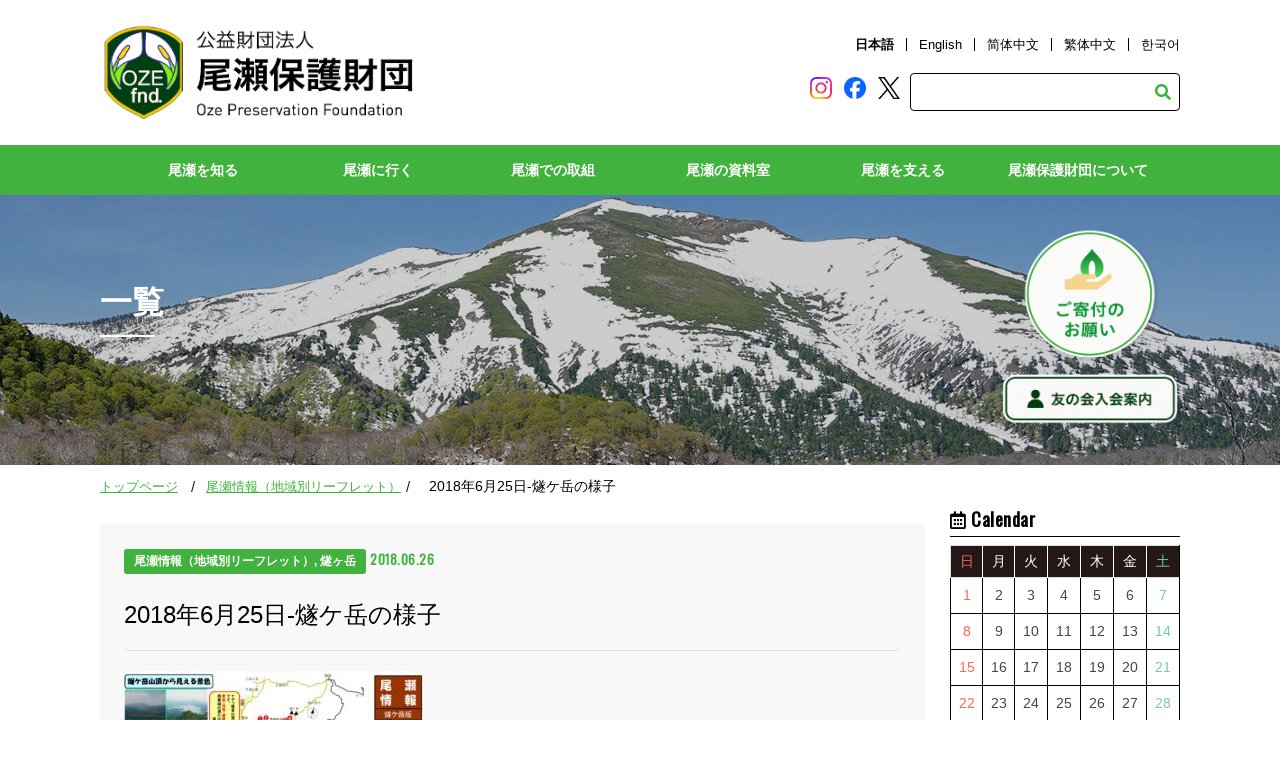

--- FILE ---
content_type: text/html; charset=UTF-8
request_url: https://oze-fnd.or.jp/archives/85778/
body_size: 28002
content:
<!doctype html>
<html>
<head>
<!-- 0312 -->
  <meta charset="UTF-8">
  <meta name="viewport" content="width=device-width,initial-scale=1.0,minimum-scale=1.0,maximum-scale=1.0,user-scalable=no">
  <meta name="Description" content="（公財）尾瀬保護財団のホームページです。尾瀬の自然や入山の心得、守ってもらいたいマナー、歴史などを紹介しています。" />
  <meta name="Keywords" content="尾瀬保護財団,自然,群馬,福島,新潟,片品,檜枝岐,湯ノ谷,カレンダー,絵はがき,募集,友の会,写真展,NGO,環境,観光,登山" />
  <link rel="stylesheet" href="https://oze-fnd.or.jp/wp4/wp-content/themes/ozenew/css/oze_drawer.min.css">
  <script src="https://ajax.googleapis.com/ajax/libs/jquery/1.10.2/jquery.min.js"></script>
  <script src="https://cdnjs.cloudflare.com/ajax/libs/iScroll/5.1.3/iscroll.min.js"></script> 
  <script src="https://cdnjs.cloudflare.com/ajax/libs/drawer/3.1.0/js/drawer.min.js"></script> 
  <script src="https://cdnjs.cloudflare.com/ajax/libs/twitter-bootstrap/3.3.7/js/bootstrap.min.js"></script>
  <link rel="stylesheet" type="text/css" href="https://oze-fnd.or.jp/wp4/wp-content/themes/ozenew/style.css">  
      <link rel="stylesheet" type="text/css" href="https://oze-fnd.or.jp/wp4/wp-content/themes/ozenew/css/oze_common.css">
  <link rel="stylesheet" type="text/css" href="https://oze-fnd.or.jp/wp4/wp-content/themes/ozenew/css/oze_contents.css">


  <link rel="stylesheet" href="https://use.fontawesome.com/releases/v5.9.0/css/all.css" integrity="sha384-i1LQnF23gykqWXg6jxC2ZbCbUMxyw5gLZY6UiUS98LYV5unm8GWmfkIS6jqJfb4E" crossorigin="anonymous">
  <link href="https://fonts.googleapis.com/css?family=Oswald&display=swap" rel="stylesheet">
  

  <title>2018年6月25日-燧ケ岳の様子 | 尾瀬保護財団</title>
<meta name='robots' content='max-image-preview:large' />
<link rel='dns-prefetch' href='//www.googletagmanager.com' />
<link rel="alternate" type="application/rss+xml" title="尾瀬保護財団 &raquo; フィード" href="https://oze-fnd.or.jp/feed/" />

<!-- SEO SIMPLE PACK 3.6.2 -->
<meta name="description" content="担当：川上">
<link rel="canonical" href="https://oze-fnd.or.jp/archives/85778/">
<meta property="og:locale" content="ja_JP">
<meta property="og:type" content="article">
<meta property="og:image" content="https://oze-fnd.or.jp/wp4/wp-content/uploads/2023/02/ozegahara.jpg">
<meta property="og:title" content="2018年6月25日-燧ケ岳の様子 | 尾瀬保護財団">
<meta property="og:description" content="担当：川上">
<meta property="og:url" content="https://oze-fnd.or.jp/archives/85778/">
<meta property="og:site_name" content="尾瀬保護財団">
<meta name="twitter:card" content="summary_large_image">
<meta name="twitter:site" content="oze_info">
<!-- / SEO SIMPLE PACK -->

<script type="text/javascript">
window._wpemojiSettings = {"baseUrl":"https:\/\/s.w.org\/images\/core\/emoji\/14.0.0\/72x72\/","ext":".png","svgUrl":"https:\/\/s.w.org\/images\/core\/emoji\/14.0.0\/svg\/","svgExt":".svg","source":{"concatemoji":"https:\/\/oze-fnd.or.jp\/wp4\/wp-includes\/js\/wp-emoji-release.min.js?ver=6.1.1"}};
/*! This file is auto-generated */
!function(e,a,t){var n,r,o,i=a.createElement("canvas"),p=i.getContext&&i.getContext("2d");function s(e,t){var a=String.fromCharCode,e=(p.clearRect(0,0,i.width,i.height),p.fillText(a.apply(this,e),0,0),i.toDataURL());return p.clearRect(0,0,i.width,i.height),p.fillText(a.apply(this,t),0,0),e===i.toDataURL()}function c(e){var t=a.createElement("script");t.src=e,t.defer=t.type="text/javascript",a.getElementsByTagName("head")[0].appendChild(t)}for(o=Array("flag","emoji"),t.supports={everything:!0,everythingExceptFlag:!0},r=0;r<o.length;r++)t.supports[o[r]]=function(e){if(p&&p.fillText)switch(p.textBaseline="top",p.font="600 32px Arial",e){case"flag":return s([127987,65039,8205,9895,65039],[127987,65039,8203,9895,65039])?!1:!s([55356,56826,55356,56819],[55356,56826,8203,55356,56819])&&!s([55356,57332,56128,56423,56128,56418,56128,56421,56128,56430,56128,56423,56128,56447],[55356,57332,8203,56128,56423,8203,56128,56418,8203,56128,56421,8203,56128,56430,8203,56128,56423,8203,56128,56447]);case"emoji":return!s([129777,127995,8205,129778,127999],[129777,127995,8203,129778,127999])}return!1}(o[r]),t.supports.everything=t.supports.everything&&t.supports[o[r]],"flag"!==o[r]&&(t.supports.everythingExceptFlag=t.supports.everythingExceptFlag&&t.supports[o[r]]);t.supports.everythingExceptFlag=t.supports.everythingExceptFlag&&!t.supports.flag,t.DOMReady=!1,t.readyCallback=function(){t.DOMReady=!0},t.supports.everything||(n=function(){t.readyCallback()},a.addEventListener?(a.addEventListener("DOMContentLoaded",n,!1),e.addEventListener("load",n,!1)):(e.attachEvent("onload",n),a.attachEvent("onreadystatechange",function(){"complete"===a.readyState&&t.readyCallback()})),(e=t.source||{}).concatemoji?c(e.concatemoji):e.wpemoji&&e.twemoji&&(c(e.twemoji),c(e.wpemoji)))}(window,document,window._wpemojiSettings);
</script>
<style type="text/css">
img.wp-smiley,
img.emoji {
	display: inline !important;
	border: none !important;
	box-shadow: none !important;
	height: 1em !important;
	width: 1em !important;
	margin: 0 0.07em !important;
	vertical-align: -0.1em !important;
	background: none !important;
	padding: 0 !important;
}
</style>
	<link rel='stylesheet' id='sbi_styles-css' href='https://oze-fnd.or.jp/wp4/wp-content/plugins/instagram-feed/css/sbi-styles.min.css?ver=6.10.0' type='text/css' media='all' />
<link rel='stylesheet' id='wp-block-library-css' href='https://oze-fnd.or.jp/wp4/wp-includes/css/dist/block-library/style.min.css?ver=6.1.1' type='text/css' media='all' />
<link rel='stylesheet' id='arkhe-blocks-front-css' href='https://oze-fnd.or.jp/wp4/wp-content/plugins/arkhe-blocks/dist/css/front.css?ver=2.27.1' type='text/css' media='all' />
<style id='arkhe-blocks-front-inline-css' type='text/css'>
body{--arkb-marker-color:#ffdc40;--arkb-marker-start:1em;--arkb-marker-style:linear-gradient(transparent var(--arkb-marker-start), var(--arkb-marker-color) 0)}
</style>
<link rel='stylesheet' id='arkhe-blocks-accordion-style-css' href='https://oze-fnd.or.jp/wp4/wp-content/plugins/arkhe-blocks/dist/gutenberg/blocks/accordion/index.css?ver=2.27.1' type='text/css' media='all' />
<link rel='stylesheet' id='arkhe-blocks-blog-card-style-css' href='https://oze-fnd.or.jp/wp4/wp-content/plugins/arkhe-blocks/dist/gutenberg/blocks/blog-card/index.css?ver=2.27.1' type='text/css' media='all' />
<link rel='stylesheet' id='arkhe-blocks-button-style-css' href='https://oze-fnd.or.jp/wp4/wp-content/plugins/arkhe-blocks/dist/gutenberg/blocks/button/index.css?ver=2.27.1' type='text/css' media='all' />
<link rel='stylesheet' id='arkhe-blocks-columns-style-css' href='https://oze-fnd.or.jp/wp4/wp-content/plugins/arkhe-blocks/dist/gutenberg/blocks/columns/index.css?ver=2.27.1' type='text/css' media='all' />
<link rel='stylesheet' id='arkhe-blocks-container-style-css' href='https://oze-fnd.or.jp/wp4/wp-content/plugins/arkhe-blocks/dist/gutenberg/blocks/container/index.css?ver=2.27.1' type='text/css' media='all' />
<link rel='stylesheet' id='arkhe-blocks-faq-style-css' href='https://oze-fnd.or.jp/wp4/wp-content/plugins/arkhe-blocks/dist/gutenberg/blocks/faq/index.css?ver=2.27.1' type='text/css' media='all' />
<link rel='stylesheet' id='arkhe-blocks-dl-style-css' href='https://oze-fnd.or.jp/wp4/wp-content/plugins/arkhe-blocks/dist/gutenberg/blocks/dl/index.css?ver=2.27.1' type='text/css' media='all' />
<link rel='stylesheet' id='arkhe-blocks-icon-style-css' href='https://oze-fnd.or.jp/wp4/wp-content/plugins/arkhe-blocks/dist/gutenberg/blocks/icon/index.css?ver=2.27.1' type='text/css' media='all' />
<link rel='stylesheet' id='arkhe-blocks-notice-style-css' href='https://oze-fnd.or.jp/wp4/wp-content/plugins/arkhe-blocks/dist/gutenberg/blocks/notice/index.css?ver=2.27.1' type='text/css' media='all' />
<link rel='stylesheet' id='arkhe-blocks-section-style-css' href='https://oze-fnd.or.jp/wp4/wp-content/plugins/arkhe-blocks/dist/gutenberg/blocks/section/index.css?ver=2.27.1' type='text/css' media='all' />
<link rel='stylesheet' id='arkhe-blocks-section-heading-style-css' href='https://oze-fnd.or.jp/wp4/wp-content/plugins/arkhe-blocks/dist/gutenberg/blocks/section-heading/index.css?ver=2.27.1' type='text/css' media='all' />
<link rel='stylesheet' id='arkhe-blocks-step-style-css' href='https://oze-fnd.or.jp/wp4/wp-content/plugins/arkhe-blocks/dist/gutenberg/blocks/step/index.css?ver=2.27.1' type='text/css' media='all' />
<link rel='stylesheet' id='arkhe-blocks-tab-style-css' href='https://oze-fnd.or.jp/wp4/wp-content/plugins/arkhe-blocks/dist/gutenberg/blocks/tab/index.css?ver=2.27.1' type='text/css' media='all' />
<link rel='stylesheet' id='arkhe-blocks-timeline-style-css' href='https://oze-fnd.or.jp/wp4/wp-content/plugins/arkhe-blocks/dist/gutenberg/blocks/timeline/index.css?ver=2.27.1' type='text/css' media='all' />
<link rel='stylesheet' id='arkhe-blocks-toc-style-css' href='https://oze-fnd.or.jp/wp4/wp-content/plugins/arkhe-blocks/dist/gutenberg/blocks/toc/index.css?ver=2.27.1' type='text/css' media='all' />
<link rel='stylesheet' id='classic-theme-styles-css' href='https://oze-fnd.or.jp/wp4/wp-includes/css/classic-themes.min.css?ver=1' type='text/css' media='all' />
<style id='global-styles-inline-css' type='text/css'>
body{--wp--preset--color--black: #000000;--wp--preset--color--cyan-bluish-gray: #abb8c3;--wp--preset--color--white: #ffffff;--wp--preset--color--pale-pink: #f78da7;--wp--preset--color--vivid-red: #cf2e2e;--wp--preset--color--luminous-vivid-orange: #ff6900;--wp--preset--color--luminous-vivid-amber: #fcb900;--wp--preset--color--light-green-cyan: #7bdcb5;--wp--preset--color--vivid-green-cyan: #00d084;--wp--preset--color--pale-cyan-blue: #8ed1fc;--wp--preset--color--vivid-cyan-blue: #0693e3;--wp--preset--color--vivid-purple: #9b51e0;--wp--preset--color--custom-green: #41B23D;--wp--preset--color--custom-red: #FF0000;--wp--preset--gradient--vivid-cyan-blue-to-vivid-purple: linear-gradient(135deg,rgba(6,147,227,1) 0%,rgb(155,81,224) 100%);--wp--preset--gradient--light-green-cyan-to-vivid-green-cyan: linear-gradient(135deg,rgb(122,220,180) 0%,rgb(0,208,130) 100%);--wp--preset--gradient--luminous-vivid-amber-to-luminous-vivid-orange: linear-gradient(135deg,rgba(252,185,0,1) 0%,rgba(255,105,0,1) 100%);--wp--preset--gradient--luminous-vivid-orange-to-vivid-red: linear-gradient(135deg,rgba(255,105,0,1) 0%,rgb(207,46,46) 100%);--wp--preset--gradient--very-light-gray-to-cyan-bluish-gray: linear-gradient(135deg,rgb(238,238,238) 0%,rgb(169,184,195) 100%);--wp--preset--gradient--cool-to-warm-spectrum: linear-gradient(135deg,rgb(74,234,220) 0%,rgb(151,120,209) 20%,rgb(207,42,186) 40%,rgb(238,44,130) 60%,rgb(251,105,98) 80%,rgb(254,248,76) 100%);--wp--preset--gradient--blush-light-purple: linear-gradient(135deg,rgb(255,206,236) 0%,rgb(152,150,240) 100%);--wp--preset--gradient--blush-bordeaux: linear-gradient(135deg,rgb(254,205,165) 0%,rgb(254,45,45) 50%,rgb(107,0,62) 100%);--wp--preset--gradient--luminous-dusk: linear-gradient(135deg,rgb(255,203,112) 0%,rgb(199,81,192) 50%,rgb(65,88,208) 100%);--wp--preset--gradient--pale-ocean: linear-gradient(135deg,rgb(255,245,203) 0%,rgb(182,227,212) 50%,rgb(51,167,181) 100%);--wp--preset--gradient--electric-grass: linear-gradient(135deg,rgb(202,248,128) 0%,rgb(113,206,126) 100%);--wp--preset--gradient--midnight: linear-gradient(135deg,rgb(2,3,129) 0%,rgb(40,116,252) 100%);--wp--preset--duotone--dark-grayscale: url('#wp-duotone-dark-grayscale');--wp--preset--duotone--grayscale: url('#wp-duotone-grayscale');--wp--preset--duotone--purple-yellow: url('#wp-duotone-purple-yellow');--wp--preset--duotone--blue-red: url('#wp-duotone-blue-red');--wp--preset--duotone--midnight: url('#wp-duotone-midnight');--wp--preset--duotone--magenta-yellow: url('#wp-duotone-magenta-yellow');--wp--preset--duotone--purple-green: url('#wp-duotone-purple-green');--wp--preset--duotone--blue-orange: url('#wp-duotone-blue-orange');--wp--preset--font-size--small: 13px;--wp--preset--font-size--medium: 20px;--wp--preset--font-size--large: 36px;--wp--preset--font-size--x-large: 42px;--wp--preset--spacing--20: 0.44rem;--wp--preset--spacing--30: 0.67rem;--wp--preset--spacing--40: 1rem;--wp--preset--spacing--50: 1.5rem;--wp--preset--spacing--60: 2.25rem;--wp--preset--spacing--70: 3.38rem;--wp--preset--spacing--80: 5.06rem;}:where(.is-layout-flex){gap: 0.5em;}body .is-layout-flow > .alignleft{float: left;margin-inline-start: 0;margin-inline-end: 2em;}body .is-layout-flow > .alignright{float: right;margin-inline-start: 2em;margin-inline-end: 0;}body .is-layout-flow > .aligncenter{margin-left: auto !important;margin-right: auto !important;}body .is-layout-constrained > .alignleft{float: left;margin-inline-start: 0;margin-inline-end: 2em;}body .is-layout-constrained > .alignright{float: right;margin-inline-start: 2em;margin-inline-end: 0;}body .is-layout-constrained > .aligncenter{margin-left: auto !important;margin-right: auto !important;}body .is-layout-constrained > :where(:not(.alignleft):not(.alignright):not(.alignfull)){max-width: var(--wp--style--global--content-size);margin-left: auto !important;margin-right: auto !important;}body .is-layout-constrained > .alignwide{max-width: var(--wp--style--global--wide-size);}body .is-layout-flex{display: flex;}body .is-layout-flex{flex-wrap: wrap;align-items: center;}body .is-layout-flex > *{margin: 0;}:where(.wp-block-columns.is-layout-flex){gap: 2em;}.has-black-color{color: var(--wp--preset--color--black) !important;}.has-cyan-bluish-gray-color{color: var(--wp--preset--color--cyan-bluish-gray) !important;}.has-white-color{color: var(--wp--preset--color--white) !important;}.has-pale-pink-color{color: var(--wp--preset--color--pale-pink) !important;}.has-vivid-red-color{color: var(--wp--preset--color--vivid-red) !important;}.has-luminous-vivid-orange-color{color: var(--wp--preset--color--luminous-vivid-orange) !important;}.has-luminous-vivid-amber-color{color: var(--wp--preset--color--luminous-vivid-amber) !important;}.has-light-green-cyan-color{color: var(--wp--preset--color--light-green-cyan) !important;}.has-vivid-green-cyan-color{color: var(--wp--preset--color--vivid-green-cyan) !important;}.has-pale-cyan-blue-color{color: var(--wp--preset--color--pale-cyan-blue) !important;}.has-vivid-cyan-blue-color{color: var(--wp--preset--color--vivid-cyan-blue) !important;}.has-vivid-purple-color{color: var(--wp--preset--color--vivid-purple) !important;}.has-black-background-color{background-color: var(--wp--preset--color--black) !important;}.has-cyan-bluish-gray-background-color{background-color: var(--wp--preset--color--cyan-bluish-gray) !important;}.has-white-background-color{background-color: var(--wp--preset--color--white) !important;}.has-pale-pink-background-color{background-color: var(--wp--preset--color--pale-pink) !important;}.has-vivid-red-background-color{background-color: var(--wp--preset--color--vivid-red) !important;}.has-luminous-vivid-orange-background-color{background-color: var(--wp--preset--color--luminous-vivid-orange) !important;}.has-luminous-vivid-amber-background-color{background-color: var(--wp--preset--color--luminous-vivid-amber) !important;}.has-light-green-cyan-background-color{background-color: var(--wp--preset--color--light-green-cyan) !important;}.has-vivid-green-cyan-background-color{background-color: var(--wp--preset--color--vivid-green-cyan) !important;}.has-pale-cyan-blue-background-color{background-color: var(--wp--preset--color--pale-cyan-blue) !important;}.has-vivid-cyan-blue-background-color{background-color: var(--wp--preset--color--vivid-cyan-blue) !important;}.has-vivid-purple-background-color{background-color: var(--wp--preset--color--vivid-purple) !important;}.has-black-border-color{border-color: var(--wp--preset--color--black) !important;}.has-cyan-bluish-gray-border-color{border-color: var(--wp--preset--color--cyan-bluish-gray) !important;}.has-white-border-color{border-color: var(--wp--preset--color--white) !important;}.has-pale-pink-border-color{border-color: var(--wp--preset--color--pale-pink) !important;}.has-vivid-red-border-color{border-color: var(--wp--preset--color--vivid-red) !important;}.has-luminous-vivid-orange-border-color{border-color: var(--wp--preset--color--luminous-vivid-orange) !important;}.has-luminous-vivid-amber-border-color{border-color: var(--wp--preset--color--luminous-vivid-amber) !important;}.has-light-green-cyan-border-color{border-color: var(--wp--preset--color--light-green-cyan) !important;}.has-vivid-green-cyan-border-color{border-color: var(--wp--preset--color--vivid-green-cyan) !important;}.has-pale-cyan-blue-border-color{border-color: var(--wp--preset--color--pale-cyan-blue) !important;}.has-vivid-cyan-blue-border-color{border-color: var(--wp--preset--color--vivid-cyan-blue) !important;}.has-vivid-purple-border-color{border-color: var(--wp--preset--color--vivid-purple) !important;}.has-vivid-cyan-blue-to-vivid-purple-gradient-background{background: var(--wp--preset--gradient--vivid-cyan-blue-to-vivid-purple) !important;}.has-light-green-cyan-to-vivid-green-cyan-gradient-background{background: var(--wp--preset--gradient--light-green-cyan-to-vivid-green-cyan) !important;}.has-luminous-vivid-amber-to-luminous-vivid-orange-gradient-background{background: var(--wp--preset--gradient--luminous-vivid-amber-to-luminous-vivid-orange) !important;}.has-luminous-vivid-orange-to-vivid-red-gradient-background{background: var(--wp--preset--gradient--luminous-vivid-orange-to-vivid-red) !important;}.has-very-light-gray-to-cyan-bluish-gray-gradient-background{background: var(--wp--preset--gradient--very-light-gray-to-cyan-bluish-gray) !important;}.has-cool-to-warm-spectrum-gradient-background{background: var(--wp--preset--gradient--cool-to-warm-spectrum) !important;}.has-blush-light-purple-gradient-background{background: var(--wp--preset--gradient--blush-light-purple) !important;}.has-blush-bordeaux-gradient-background{background: var(--wp--preset--gradient--blush-bordeaux) !important;}.has-luminous-dusk-gradient-background{background: var(--wp--preset--gradient--luminous-dusk) !important;}.has-pale-ocean-gradient-background{background: var(--wp--preset--gradient--pale-ocean) !important;}.has-electric-grass-gradient-background{background: var(--wp--preset--gradient--electric-grass) !important;}.has-midnight-gradient-background{background: var(--wp--preset--gradient--midnight) !important;}.has-small-font-size{font-size: var(--wp--preset--font-size--small) !important;}.has-medium-font-size{font-size: var(--wp--preset--font-size--medium) !important;}.has-large-font-size{font-size: var(--wp--preset--font-size--large) !important;}.has-x-large-font-size{font-size: var(--wp--preset--font-size--x-large) !important;}
.wp-block-navigation a:where(:not(.wp-element-button)){color: inherit;}
:where(.wp-block-columns.is-layout-flex){gap: 2em;}
.wp-block-pullquote{font-size: 1.5em;line-height: 1.6;}
</style>
<link rel='stylesheet' id='ozenew-style-css' href='https://oze-fnd.or.jp/wp4/wp-content/themes/ozenew/style.css?ver=6.1.1' type='text/css' media='all' />
<!--n2css--><!--n2js-->
<!-- Site Kit によって追加された Google タグ（gtag.js）スニペット -->
<!-- Google アナリティクス スニペット (Site Kit が追加) -->
<script type='text/javascript' src='https://www.googletagmanager.com/gtag/js?id=G-VCLVE2WH15' id='google_gtagjs-js' async></script>
<script type='text/javascript' id='google_gtagjs-js-after'>
window.dataLayer = window.dataLayer || [];function gtag(){dataLayer.push(arguments);}
gtag("set","linker",{"domains":["oze-fnd.or.jp"]});
gtag("js", new Date());
gtag("set", "developer_id.dZTNiMT", true);
gtag("config", "G-VCLVE2WH15");
</script>
<link rel="https://api.w.org/" href="https://oze-fnd.or.jp/wp-json/" /><link rel="alternate" type="application/json" href="https://oze-fnd.or.jp/wp-json/wp/v2/posts/85778" /><link rel="EditURI" type="application/rsd+xml" title="RSD" href="https://oze-fnd.or.jp/wp4/xmlrpc.php?rsd" />
<link rel='shortlink' href='https://oze-fnd.or.jp/?p=85778' />
<link rel="alternate" type="application/json+oembed" href="https://oze-fnd.or.jp/wp-json/oembed/1.0/embed?url=https%3A%2F%2Foze-fnd.or.jp%2Farchives%2F85778%2F" />
<link rel="alternate" type="text/xml+oembed" href="https://oze-fnd.or.jp/wp-json/oembed/1.0/embed?url=https%3A%2F%2Foze-fnd.or.jp%2Farchives%2F85778%2F&#038;format=xml" />
<meta name="generator" content="Site Kit by Google 1.171.0" /><meta name="google-site-verification" content="KNxRHguE0dTJi52bpVPvOxOLV6WOorFNhqjLVZQf0pE"><style>.wp-block-gallery.is-cropped .blocks-gallery-item picture{height:100%;width:100%;}</style>		<style type="text/css" id="wp-custom-css">
			scroll{
overflow: auto;
height: 200px;
width: 100%;
}		</style>
		
  <script>
    var movefun = function( event ){
      event.preventDefault();
    }
    $(document).ready(function() {
      $('.drawer').drawer();
      $('.drawer').on('drawer.opened', function(){
        window.addEventListener( 'touchmove' , movefun , { passive: false } );
      });
      $('.drawer').on('drawer.closed', function(){
        window.removeEventListener( 'touchmove' , movefun, { passive: false } );
      });
    });
  </script>

  <link href="https://oze-fnd.or.jp/wp4/wp-content/themes/ozenew/js/jquery.slider.css" rel="stylesheet" type="text/css" />
  <script type="text/javascript" src="https://oze-fnd.or.jp/wp4/wp-content/themes/ozenew/js/jquery.slider.js"></script>

  <!-- slick -->
  <link href="https://oze-fnd.or.jp/wp4/wp-content/themes/ozenew/js/slick/slick.css" rel="stylesheet" type="text/css">
  <link href="https://oze-fnd.or.jp/wp4/wp-content/themes/ozenew/js/slick/slick-theme.css" rel="stylesheet" type="text/css">
  <script src="https://oze-fnd.or.jp/wp4/wp-content/themes/ozenew/js/slick/slick.js" type="text/javascript" charset="utf-8"></script>
  
 <script type="text/javascript">
    jQuery(document).ready(function(){
      $('.slider').slick({
        lazyLoad: 'progressive',
        fade:true,
        arrows:false,
        autoplay:true,
        autoplaySpeed:5000,
        speed:2000,
        swipe:true,
      });
    });
  </script>

  
<script type="text/javascript">
$(function() {
    var topBtn = $('#pageTop');
    topBtn.hide();
    $(window).scroll(function () {
        if ($(this).scrollTop() > 400) {
            topBtn.fadeIn();
        } else {
            topBtn.fadeOut();
        }
    });
    topBtn.click(function () {
        $('body,html').animate({
            scrollTop: 0
        }, 1000);
        return false;
    });
});
</script>
	
<link rel="shortcut icon" href="https://oze-fnd.or.jp/favicon.ico">
</head>

<body class="drawer drawer--right">  
<!-- ■■■■■■■■■■■↓header.php↓■■■■■■■■■■■ -->
<header id="header" role="banner">
    <h1><a href="https://oze-fnd.or.jp/"><img src="https://oze-fnd.or.jp/wp4/wp-content/themes/ozenew/images/logo_header.png" alt="尾瀬保護財団"></a></h1>
  <div class="head-info">
    <ul class="language">
      <li class="select"><a href="https://oze-fnd.or.jp/">日本語</a></li>
      <li><a href="https://oze-fnd.or.jp/en">English</a></li>
      <li><a href="https://oze-fnd.or.jp/zhcn">&#31616;&#20307;&#20013;&#25991;</a></li>
      <li><a href="https://oze-fnd.or.jp/zhtw">繁体中文</a></li>
      <li><a href="https://oze-fnd.or.jp/ko">&#54620;&#44397;&#50612;</a></li>
    </ul>
      <ul class="sns">
    
      <li><a href="https://www.instagram.com/discoveroze/" target="_blank"><img alt="instagram-logo" src="https://oze-fnd.or.jp/wp4/wp-content/themes/ozenew/images/Instagram-logo.png" width="22" height="22" /></a></li>
      <li><a href="https://www.facebook.com/ozenuma/" target="_blank"><img alt="facebook-logo" src="https://oze-fnd.or.jp/wp4/wp-content/themes/ozenew/images/Facebook-logo.png" width="22" height="22" /></a></li>
      <li><a href="https://twitter.com/oze_info" target="_blank"><img alt="twitter-logo" src="https://oze-fnd.or.jp/wp4/wp-content/themes/ozenew/images/twitter-x-logo-black.png" width="22" height="22" /></a></li>
      
    </ul>
    <form role="search" method="get" id="searchform" class="searchform search_container" action="https://oze-fnd.or.jp/">
      <div>
        <label class="screen-reader-text" for="s"></label>
        <input type="text" size="25" value="" name="s" id="s" placeholder="" />
        <input type="submit" id="searchsubmit" value="&#xf002;" class="fas" />
      </div>
    </form>
  </div>

  <!-- ハンバーガーボタン -->
  <div class="sp">
    <button type="button" class="drawer-toggle drawer-hamburger"> <span class="sr-only">toggle navigation</span> <span class="drawer-hamburger-icon"></span> </button>
  </div>
</header>
<div class="drawer-nav" role="navigation">
  <ul class="drawer-menu">
    <li>
      <a class="drawer-brand" href="#"><img src="https://oze-fnd.or.jp/wp4/wp-content/themes/ozenew/images/logo_header.png" width="100%" alt="尾瀬保護財団"></a>
    </li> 
    <li class="drawer-dropdown">
      <a class="drawer-menu-item" href="#" data-toggle="dropdown" role="button" aria-expanded="false">尾瀬を知る <span class="drawer-caret"></span> </a>
      <ul class="drawer-dropdown-menu dropdown-menu">
        <li><a class="drawer-dropdown-menu-item" href="https://oze-fnd.or.jp/oza/a-sp/">尾瀬のみどころ</a></li>
        <li><a class="drawer-dropdown-menu-item" href="https://oze-fnd.or.jp/oza/a-sg/">尾瀬の自然概要</a></li>
        <li><a class="drawer-dropdown-menu-item" href="https://oze-fnd.or.jp/oza/a-st/">尾瀬の歴史</a></li>
        <li><a class="drawer-dropdown-menu-item" href="https://oze-fnd.or.jp/ozb/learning/">環境学習ポイント</a></li>
        <li><a class="drawer-dropdown-menu-item" href="https://oze-fnd.or.jp/oza/a-ms/">山小屋主が語る尾瀬の秘話</a></li>
        <li><a class="drawer-dropdown-menu-item" href="https://oze-fnd.or.jp/oza/nature/">尾瀬の自然文化データベース</a></li>
      </ul>
    </li>
    <li class="drawer-dropdown">
      <a class="drawer-menu-item" href="#" data-toggle="dropdown" role="button" aria-expanded="false">尾瀬に行く <span class="drawer-caret"></span> </a>
      <ul class="drawer-dropdown-menu dropdown-menu">
        <li><a class="drawer-dropdown-menu-item" href="https://oze-fnd.or.jp/ozb/b-as/">アクセス</a></li>
        <li><a class="drawer-dropdown-menu-item" href="https://oze-fnd.or.jp/ozb/b-ml/">山小屋・キャンプ場</a></li>
        <li><a class="drawer-dropdown-menu-item" href="https://oze-fnd.or.jp/ozb/b-vc/">2つのビジターセンター</a></li>
        <li><a class="drawer-dropdown-menu-item" href="https://oze-fnd.or.jp/ozb/route/">ルート紹介</a></li>
        <li><a class="drawer-dropdown-menu-item" href="https://oze-fnd.or.jp/ozb/b-mn/">ルール・マナー</a></li>

        <li><a class="drawer-dropdown-menu-item" href="https://oze-fnd.or.jp/ozb/b-gs/">ガイド利用のススメ</a></li>
        <li><a class="drawer-dropdown-menu-item" href="https://oze-fnd.or.jp/ozb/b-ss/">安全登山のススメ</a></li>
      </ul>
    </li>
    <li class="drawer-dropdown">
      <a class="drawer-menu-item" href="#" data-toggle="dropdown" role="button" aria-expanded="false">尾瀬での取組 <span class="drawer-caret"></span> </a>
      <ul class="drawer-dropdown-menu dropdown-menu">
        <li><a class="drawer-dropdown-menu-item" href="https://oze-fnd.or.jp/oze/js/">事業紹介</a></li>
        <li><a class="drawer-dropdown-menu-item" href="https://oze-fnd.or.jp/ozd/sb/">至仏山保全対策</a></li>
        <li><a class="drawer-dropdown-menu-item" href="https://oze-fnd.or.jp/ozd/sh/">植生復元</a></li>
        <li><a class="drawer-dropdown-menu-item" href="https://oze-fnd.or.jp/ozd/br/">ツキノワグマとの共存</a></li>
        <li><a class="drawer-dropdown-menu-item" href="https://oze-fnd.or.jp/ozd/ozesho/">尾瀬賞</a></li>
      </ul>
    </li>
    <li class="drawer-dropdown">
      <a class="drawer-menu-item" href="#" data-toggle="dropdown" role="button" aria-expanded="false">尾瀬の資料室 <span class="drawer-caret"></span> </a>
      <ul class="drawer-dropdown-menu dropdown-menu">
      	<li><a class="drawer-dropdown-menu-item" href="https://oze-fnd.or.jp/ozc/dl/">資料ダウンロード</a></li>
        <li><a class="drawer-dropdown-menu-item" href="https://oze-fnd.or.jp/ozc/photorent/">写真貸出</a></li>


      </ul>
    </li>
    <li class="drawer-dropdown">
      <a class="drawer-menu-item" href="#" data-toggle="dropdown" role="button" aria-expanded="false">尾瀬を支える <span class="drawer-caret"></span> </a>
      <ul class="drawer-dropdown-menu dropdown-menu">
        <li><a class="drawer-dropdown-menu-item" href="https://oze-fnd.or.jp/ozg/wcd/">尾瀬のためにできること</a></li>
        <li><a class="drawer-dropdown-menu-item" href="https://oze-fnd.or.jp/ozg/cb/">寄付のお願い</a></li>
        <li><a class="drawer-dropdown-menu-item" href="https://oze-fnd.or.jp/ozg/fc/">尾瀬友の会</a></li>
        <li><a class="drawer-dropdown-menu-item" href="https://oze-fnd.or.jp/ozg/cd/">尾瀬カード</a></li>
        <li><a class="drawer-dropdown-menu-item" href="https://oze-fnd.or.jp/ozg/vol/">尾瀬ボランティア</a></li>
      </ul>
    </li>
    <li class="drawer-dropdown"> <a class="drawer-menu-item" href="#" data-toggle="dropdown" role="button" aria-expanded="false">尾瀬保護財団について <span class="drawer-caret"></span> </a>
      <ul class="drawer-dropdown-menu dropdown-menu">
        <li><a class="drawer-dropdown-menu-item" href="https://oze-fnd.or.jp/oze/sr/">組織理念</a></li>
        <li><a class="drawer-dropdown-menu-item" href="https://oze-fnd.or.jp/oze/js/">事業紹介</a></li>
        <li><a class="drawer-dropdown-menu-item" href="https://oze-fnd.or.jp/oze/sf/">スタッフ紹介</a></li>
        <li><a class="drawer-dropdown-menu-item" href="https://oze-fnd.or.jp/db/finance/">定款・財務諸表</a></li>
        <li><a class="drawer-dropdown-menu-item" href="https://oze-fnd.or.jp/oze/recruit/">求人情報</a></li>
      </ul>
    </li>
    <li class="desktopBtn02" style="display: none;"><a href="#">デスクトップ版はこちら</a></li>
  </ul>
</div>
<nav class="pc">
  <ul class="menu">
    <li class="menu__single"> <a href="#" class="init-bottom">尾瀬を知る</a>
      <ul class="menu__second-level">
        <li><a href="https://oze-fnd.or.jp/oza/a-sp/">尾瀬の見どころ</a></li>
        <li><a href="https://oze-fnd.or.jp/oza/a-sg/">尾瀬の自然概要</a></li>
        <li><a href="https://oze-fnd.or.jp/oza/a-st/">尾瀬の歴史</a></li>
        <li><a href="https://oze-fnd.or.jp/ozb/learning/">環境学習ポイント</a></li>
        <li><a href="https://oze-fnd.or.jp/oza/a-ms/">山小屋主が語る尾瀬の秘話</a></li>
        <li><a href="https://oze-fnd.or.jp/oza/nature/">尾瀬の自然文化データベース</a></li>
      </ul>
    </li>
    <li class="menu__single"> <a href="#" class="init-bottom">尾瀬に行く</a>
      <ul class="menu__second-level">
        <li><a href="https://oze-fnd.or.jp/ozb/b-as/">アクセス</a></li>
        <li><a href="https://oze-fnd.or.jp/ozb/b-ml/">山小屋・キャンプ場</a></li>
        <li><a href="https://oze-fnd.or.jp/ozb/b-vc/">2つのビジターセンター</a></li>
        <li><a href="https://oze-fnd.or.jp/ozb/route/">ルート紹介</a></li>
        <li><a href="https://oze-fnd.or.jp/ozb/b-mn/">ルール・マナー</a></li>

        <li><a href="https://oze-fnd.or.jp/ozb/b-gs/">ガイド利用のススメ</a></li>
        <li><a href="https://oze-fnd.or.jp/ozb/b-ss/">安全登山のススメ</a></li>
      </ul>
    </li>
    <li class="menu__single"> <a href="#" class="init-bottom">尾瀬での取組</a>
      <ul class="menu__second-level">
        <li><a href="https://oze-fnd.or.jp/oze/js/">事業紹介</a></li>
        <li><a href="https://oze-fnd.or.jp/ozd/sb/">至仏山保全対策</a></li>
        <li><a href="https://oze-fnd.or.jp/ozd/sh/">植生復元</a></li>
        <li><a href="https://oze-fnd.or.jp/ozd/br/">ツキノワグマとの共存</a></li>
        <li><a href="https://oze-fnd.or.jp/ozd/ozesho/">尾瀬賞</a></li>
      </ul>
    </li>
    <li class="menu__single"> <a href="#" class="init-bottom">尾瀬の資料室</a>
      <ul class="menu__second-level">
        <li><a href="https://oze-fnd.or.jp/ozc/dl/">資料ダウンロード</a></li>
        <li><a href="https://oze-fnd.or.jp/ozc/photorent/">写真貸出</a></li>


      </ul>
    </li>
    <li class="menu__single"> <a href="#" class="init-bottom">尾瀬を支える</a>
      <ul class="menu__second-level">
        <li><a href="https://oze-fnd.or.jp/ozg/wcd/">尾瀬のためにできること</a></li>
        <li><a href="https://oze-fnd.or.jp/ozg/cb/">寄付のお願い</a></li>
        <li><a href="https://oze-fnd.or.jp/ozg/fc/">尾瀬友の会</a></li>
        <li><a href="https://oze-fnd.or.jp/ozg/cd/">尾瀬カード</a></li>
        <li><a href="https://oze-fnd.or.jp/ozg/vol/">尾瀬ボランティア</a></li>
      </ul>
    </li>
    <li class="menu__single"> <a href="#" class="init-bottom">尾瀬保護財団について</a>
      <ul class="menu__second-level">
        <li><a href="https://oze-fnd.or.jp/oze/sr/">組織理念</a></li>
        <li><a href="https://oze-fnd.or.jp/oze/js/">事業紹介</a></li>
        <li><a href="https://oze-fnd.or.jp/oze/sf/">スタッフ紹介</a></li>
        <li><a href="https://oze-fnd.or.jp/db/finance/">定款・財務諸表</a></li>
        <li><a href="https://oze-fnd.or.jp/oze/recruit/">求人情報</a></li>
      </ul>
    </li>
  </ul>
</nav>

<div class="customMain"><!-- →footer -->
<div id="content" class="site-content"><!-- →footer -->
<!-- ■■■■■■■■■■■↑header.php↑■■■■■■■■■■■ -->
<!-- ■■■■■■■■■■■↓single/single.php↓■■■■■■■■■■■ -->
<div class="mainTit-area pc">
  <div class="mainTitInner">
    <h2> 一覧<br>
      <span class="font01"></span></h2>
    <div class="mainTitbanner">
      <div class="slide_icon01"><a href="#"><img src="https://oze-fnd.or.jp/wp4/wp-content/themes/ozenew/images/icon_kifu_off.png" alt="寄付のお願い"></a><br>
        <a href="#"><img src="https://oze-fnd.or.jp/wp4/wp-content/themes/ozenew/images/btn_join_off.png" alt="友の会入会案内" class="slide_icon02"></a> </div>
    </div>
  </div>
</div>
<div class="mainTit-area sp">
  <div class="mainTitInner">
    <h2>
      尾瀬情報（地域別リーフレット） 一覧<br>
      <span class="font01">news & topics</span></h2>
    <div class="mainTitbanner">
      <div class="slide_icon01"><a href="#"><img src="https://oze-fnd.or.jp/wp4/wp-content/themes/ozenew/images/icon_kifu_off.png" alt="寄付のお願い"></a><br>
        <a href="#"><img src="https://oze-fnd.or.jp/wp4/wp-content/themes/ozenew/images/btn_join_off.png" alt="友の会入会案内" class="slide_icon02"></a> </div>
    </div>
  </div>
</div>
<div class="subnavArea_sp sp">
  <ul>
    <li><a href="#"><img src="https://oze-fnd.or.jp/wp4/wp-content/themes/ozenew/images/sp_subnav01.png" width="100%" alt="尾瀬の見どころ"></a></li>
    <li><a href="#"><img src="https://oze-fnd.or.jp/wp4/wp-content/themes/ozenew/images/sp_subnav02.png" width="100%" alt="ガイドマップ"></a></li>
    <li><a href="#"><img src="https://oze-fnd.or.jp/wp4/wp-content/themes/ozenew/images/sp_subnav03.png" width="100%" alt="アクセスマイカー規制"></a></li>
  </ul>
  <ul>
    <li><a href="#"><img src="https://oze-fnd.or.jp/wp4/wp-content/themes/ozenew/images/sp_subnav04.png" width="100%" alt="装備"></a></li>
    <li><a href="#"><img src="https://oze-fnd.or.jp/wp4/wp-content/themes/ozenew/images/sp_subnav05.png" width="100%" alt="ルールマナー"></a></li>
    <li><a href="#"><img src="https://oze-fnd.or.jp/wp4/wp-content/themes/ozenew/images/sp_subnav06.png" width="100%" alt="Q&Aお問い合わせ"></a></li>
  </ul>
</div>


<div class="contentsArea-under">
  <div class="breadcrumb">
    <ul>
      <li><a href="https://oze-fnd.or.jp/">トップページ</a></li>
      <li>
                        <a href="https://oze-fnd.or.jp/archives/category/if/">尾瀬情報（地域別リーフレット）</a>
      </li>
      <li>2018年6月25日-燧ケ岳の様子</li>
    </ul>
  </div>
  <main class="main-under">
    <article class="main-underSet">
      <section class="blogSet02">
              	<div>
          <ul class="cat51 cat0"><li style="color: #fff;">尾瀬情報（地域別リーフレット）, 燧ヶ岳</li><li class="font01">          2018.06.26          </li></ul>          <h3>2018年6月25日-燧ケ岳の様子</h3>
          <div class="line-height: 2.5em; font-size: 14px;"><p><a href="https://www.oze-fnd.or.jp/wp4/wp-content/uploads/2018/06/bc529b45e207ef4d30ee29ed3678625b.jpg"><img decoding="async" src="https://www.oze-fnd.or.jp/wp4/wp-content/uploads/2018/06/bc529b45e207ef4d30ee29ed3678625b-300x208.jpg" alt="" width="300" height="208" class="alignright size-medium wp-image-85779" /></a><br />
担当：川上</p>
</div>
	</div>
                <!-- pager-single -->
        <ul class="pager02 font01">
                    <li class="next"><a href="https://oze-fnd.or.jp/archives/85774/" rel="prev">< PREV</a></li>
                              <li class="prev"><a href="https://oze-fnd.or.jp/archives/85930/" rel="next">NEXT ></a></li>
                  </ul>
            </section>


    </article>
  </main>
    <aside class="side-under">
  <div id="calendar">
    <p class="font01"><i class="far fa-calendar-alt"></i> Calendar</p>
    <!-- dynamic_sidebar -->
    <div><div class="wp-block-calendar"><table id="wp-calendar" class="wp-calendar-table">
	<caption>2026年2月</caption>
	<thead>
	<tr>
		<th scope="col" title="日曜日">日</th>
		<th scope="col" title="月曜日">月</th>
		<th scope="col" title="火曜日">火</th>
		<th scope="col" title="水曜日">水</th>
		<th scope="col" title="木曜日">木</th>
		<th scope="col" title="金曜日">金</th>
		<th scope="col" title="土曜日">土</th>
	</tr>
	</thead>
	<tbody>
	<tr><td>1</td><td>2</td><td>3</td><td id="today">4</td><td>5</td><td>6</td><td>7</td>
	</tr>
	<tr>
		<td>8</td><td>9</td><td>10</td><td>11</td><td>12</td><td>13</td><td>14</td>
	</tr>
	<tr>
		<td>15</td><td>16</td><td>17</td><td>18</td><td>19</td><td>20</td><td>21</td>
	</tr>
	<tr>
		<td>22</td><td>23</td><td>24</td><td>25</td><td>26</td><td>27</td><td>28</td>
	</tr>
	</tbody>
	</table><nav aria-label="前と次の月" class="wp-calendar-nav">
		<span class="wp-calendar-nav-prev"><a href="https://oze-fnd.or.jp/archives/date/2026/01/">&laquo; 1月</a></span>
		<span class="pad">&nbsp;</span>
		<span class="wp-calendar-nav-next">&nbsp;</span>
	</nav></div></div>  </div>

  <div id="category">
    <p class="font01"><i class="fas fa-edit"></i> Category</p>
    <div class="side-cat-list">
    <li class="categories">カテゴリー<ul>	<li class="cat-item cat-item-11"><a href="https://oze-fnd.or.jp/archives/category/info/">お知らせ</a> (290)
</li>
	<li class="cat-item cat-item-37"><a href="https://oze-fnd.or.jp/archives/category/emg/">緊急情報</a> (10)
</li>
	<li class="cat-item cat-item-25"><a href="https://oze-fnd.or.jp/archives/category/td/">今日の尾瀬</a> (5,802)
<ul class='children'>
	<li class="cat-item cat-item-13"><a href="https://oze-fnd.or.jp/archives/category/td/ymb/">山の鼻ビジターセンターブログ</a> (1,019)
</li>
	<li class="cat-item cat-item-56"><a href="https://oze-fnd.or.jp/archives/category/td/ozn-td/">尾瀬沼ビジターセンターブログ</a> (1,075)
</li>
	<li class="cat-item cat-item-42"><a href="https://oze-fnd.or.jp/archives/category/td/tm/">今朝の尾瀬山ノ鼻</a> (1,984)
</li>
</ul>
</li>
	<li class="cat-item cat-item-51"><a href="https://oze-fnd.or.jp/archives/category/if/">尾瀬情報（地域別リーフレット）</a> (1,418)
<ul class='children'>
	<li class="cat-item cat-item-26"><a href="https://oze-fnd.or.jp/archives/category/if/ozgh/">尾瀬ヶ原</a> (232)
</li>
	<li class="cat-item cat-item-27"><a href="https://oze-fnd.or.jp/archives/category/if/sbm/">至仏山</a> (81)
</li>
	<li class="cat-item cat-item-28"><a href="https://oze-fnd.or.jp/archives/category/if/adyt/">アヤメ平・横田代</a> (107)
</li>
	<li class="cat-item cat-item-35"><a href="https://oze-fnd.or.jp/archives/category/if/oe/">大江湿原</a> (175)
</li>
	<li class="cat-item cat-item-32"><a href="https://oze-fnd.or.jp/archives/category/if/ozn/">尾瀬沼</a> (180)
</li>
	<li class="cat-item cat-item-41"><a href="https://oze-fnd.or.jp/archives/category/if/1s3t/">大清水～三平下</a> (129)
</li>
	<li class="cat-item cat-item-29"><a href="https://oze-fnd.or.jp/archives/category/if/huct/">燧ヶ岳</a> (125)
</li>
	<li class="cat-item cat-item-39"><a href="https://oze-fnd.or.jp/archives/category/if/njmh/">沼尻～見晴</a> (131)
</li>
	<li class="cat-item cat-item-36"><a href="https://oze-fnd.or.jp/archives/category/if/hucr/">燧裏林道</a> (108)
</li>
	<li class="cat-item cat-item-33"><a href="https://oze-fnd.or.jp/archives/category/if/adkk/">会津駒ヶ岳</a> (54)
</li>
	<li class="cat-item cat-item-34"><a href="https://oze-fnd.or.jp/archives/category/if/tsts/">田代山・帝釈山</a> (43)
</li>
	<li class="cat-item cat-item-43"><a href="https://oze-fnd.or.jp/archives/category/if/etc/">その他の地域</a> (27)
</li>
</ul>
</li>
	<li class="cat-item cat-item-52"><a href="https://oze-fnd.or.jp/archives/category/rpt/">活動報告</a> (77)
</li>
	<li class="cat-item cat-item-54"><a href="https://oze-fnd.or.jp/archives/category/event/">イベント</a> (85)
</li>
	<li class="cat-item cat-item-31"><a href="https://oze-fnd.or.jp/archives/category/khet/">寄付等</a> (109)
</li>
</ul></li>    </div>
  </div>

  <div id="tag">
    <p class="font01"><i class="fas fa-tag"></i> Tag</p>
      </div>
  <div id="new">
    <p class="font01"><i class="fas fa-file-alt"></i> New</p>
        <a href="https://oze-fnd.or.jp/archives/197205/">
    <ul>
    <li>【2/28・3/1】尾瀬フェア～尾瀬保護...</li>
    <li>
      




尾瀬保護財団設立30周年を記念…    </li>
    </ul>
    </a>
        <a href="https://oze-fnd.or.jp/archives/192866/">
    <ul>
    <li>尾瀬保護財団設立30年記念事業について...</li>
    <li>
      




　尾瀬保護財団は、2025年に…    </li>
    </ul>
    </a>
        <a href="https://oze-fnd.or.jp/archives/197186/">
    <ul>
    <li>令和８年度尾瀬保護財団臨時職員（管理員）...</li>
    <li>
      
　令和8年度シーズンにおける尾瀬山の鼻…    </li>
    </ul>
    </a>
        <a href="https://oze-fnd.or.jp/archives/197114/">
    <ul>
    <li>尾瀬Instagram投稿キャンペーン(...</li>
    <li>
      
2025年5月13日～10月31日に実…    </li>
    </ul>
    </a>
        <a href="https://oze-fnd.or.jp/archives/181928/">
    <ul>
    <li>尾瀬Instagram投稿キャンペーン（...</li>
    <li>
      
2024年度入選作品一覧



投稿募…    </li>
    </ul>
    </a>
      </div>

  <div class="side-subnav pc">
    <a href="https://oze-fnd.or.jp/oza/a-sp/"><img src="https://oze-fnd.or.jp/wp4/wp-content/themes/ozenew/images/bnr_side01_off.jpg" width="100%" alt="尾瀬のみどころ"></a>
    <a href="http://oze.isesaki.infot/ozc/dl/"><img src="https://oze-fnd.or.jp/wp4/wp-content/themes/ozenew/images/bnr_side02_off.jpg" width="100%" alt="ガイドマップ"></a>
    <a href="https://oze-fnd.or.jp/ozb/b-as/tt/"><img src="https://oze-fnd.or.jp/wp4/wp-content/themes/ozenew/images/bnr_side03_off.jpg" width="100%" alt="アクセス・マイカー規制"></a>
    <a href="https://oze-fnd.or.jp/ozb/b-ss/"><img src="https://oze-fnd.or.jp/wp4/wp-content/themes/ozenew/images/bnr_side04_off.jpg" width="100%" alt="装備"></a>
    <a href="https://oze-fnd.or.jp/ozb/b-mn/"><img src="https://oze-fnd.or.jp/wp4/wp-content/themes/ozenew/images/bnr_side05_off.jpg" width="100%" alt="ルール・マナー"></a>
    <a href="https://oze-fnd.or.jp/faq/"><img src="https://oze-fnd.or.jp/wp4/wp-content/themes/ozenew/images/bnr_side06_off.jpg" width="100%" alt="Q&A・お問い合わせ"></a>
  </div>
    <div class="side-footlink pc">
      <a href="https://oze-fnd.or.jp/db/ozev/" target="_blank"><img src="https://oze-fnd.or.jp/wp4/wp-content/themes/ozenew/images/btn_footer01_off.png" width="100%" alt="尾瀬ボランティア専用ページ"></a>
      <a href="https://oze.guide/" target="_blank"><img src="https://oze-fnd.or.jp/wp4/wp-content/themes/ozenew/images/btn_footer02_off.png" width="100%" alt="尾瀬ガイド協会"></a>
      <a href="https://oze-fnd.or.jp/ozb/b-gs/" target="_blank"><img src="https://oze-fnd.or.jp/wp4/wp-content/themes/ozenew/images/btn_footer05_off.png" width="100%" alt="尾瀬自然開設ガイドお申し込み"></a>
      
      <a href="https://oze-fnd.or.jp/link/" target="_blank"><img src="https://oze-fnd.or.jp/wp4/wp-content/themes/ozenew/images/btn_footer04_off.png" width="100%" alt="リンク"></a>
  </div>
  </aside></div>

<!-- ■■■■■■■■■■■↓footer.php↓■■■■■■■■■■■ -->
</div><!-- #content --><!-- ←header -->
</div><!-- #main END--><!-- ←header -->
  
	<div class="snsArea">
	
	<div class="snsInner">
 
      <div class="instaTit">
              <ul>
          <li><i class="fab fa-instagram"></i></li>
          <li>尾瀬公式 <span class="font01">Instagram</span></li>
        </ul>
            </div>

      <!-- instagram-feed -->
      <div class="SpOnly">
        
<div id="sb_instagram"  class="sbi sbi_mob_col_2 sbi_tab_col_2 sbi_col_4 sbi_width_resp" style="padding-bottom: 10px;"	 data-feedid="*2"  data-res="auto" data-cols="4" data-colsmobile="2" data-colstablet="2" data-num="8" data-nummobile="8" data-item-padding="5"	 data-shortcode-atts="{&quot;feed&quot;:&quot;2&quot;,&quot;cachetime&quot;:30}"  data-postid="85778" data-locatornonce="0f339e9785" data-imageaspectratio="1:1" data-sbi-flags="favorLocal">
	
	<div id="sbi_images"  style="gap: 10px;">
		<div class="sbi_item sbi_type_carousel sbi_new sbi_transition"
	id="sbi_17995736237883731" data-date="1769498260">
	<div class="sbi_photo_wrap">
		<a class="sbi_photo" href="https://www.instagram.com/p/DUAWU76AcIp/" target="_blank" rel="noopener nofollow"
			data-full-res="https://scontent-nrt6-1.cdninstagram.com/v/t51.82787-15/622001591_18154569337425659_7699147698594555919_n.jpg?stp=dst-jpg_e35_tt6&#038;_nc_cat=110&#038;ccb=7-5&#038;_nc_sid=18de74&#038;efg=eyJlZmdfdGFnIjoiQ0FST1VTRUxfSVRFTS5iZXN0X2ltYWdlX3VybGdlbi5DMyJ9&#038;_nc_ohc=4Yr-BlLZUwYQ7kNvwERInlO&#038;_nc_oc=AdmvRztVM6Vk2lhz-WN-363fgIsvyCrri3e4yCKzopIvVZ7tYS-FGz_qbBK9xEmGvH8&#038;_nc_zt=23&#038;_nc_ht=scontent-nrt6-1.cdninstagram.com&#038;edm=ANo9K5cEAAAA&#038;_nc_gid=lLIBaXjxi0UOY_1qZNfrkA&#038;oh=00_AfqwiOoI2B3zaWg68IiIU6ZxZodUkagvG890rbkvWQoOwg&#038;oe=698088E0"
			data-img-src-set="{&quot;d&quot;:&quot;https:\/\/scontent-nrt6-1.cdninstagram.com\/v\/t51.82787-15\/622001591_18154569337425659_7699147698594555919_n.jpg?stp=dst-jpg_e35_tt6&amp;_nc_cat=110&amp;ccb=7-5&amp;_nc_sid=18de74&amp;efg=eyJlZmdfdGFnIjoiQ0FST1VTRUxfSVRFTS5iZXN0X2ltYWdlX3VybGdlbi5DMyJ9&amp;_nc_ohc=4Yr-BlLZUwYQ7kNvwERInlO&amp;_nc_oc=AdmvRztVM6Vk2lhz-WN-363fgIsvyCrri3e4yCKzopIvVZ7tYS-FGz_qbBK9xEmGvH8&amp;_nc_zt=23&amp;_nc_ht=scontent-nrt6-1.cdninstagram.com&amp;edm=ANo9K5cEAAAA&amp;_nc_gid=lLIBaXjxi0UOY_1qZNfrkA&amp;oh=00_AfqwiOoI2B3zaWg68IiIU6ZxZodUkagvG890rbkvWQoOwg&amp;oe=698088E0&quot;,&quot;150&quot;:&quot;https:\/\/scontent-nrt6-1.cdninstagram.com\/v\/t51.82787-15\/622001591_18154569337425659_7699147698594555919_n.jpg?stp=dst-jpg_e35_tt6&amp;_nc_cat=110&amp;ccb=7-5&amp;_nc_sid=18de74&amp;efg=eyJlZmdfdGFnIjoiQ0FST1VTRUxfSVRFTS5iZXN0X2ltYWdlX3VybGdlbi5DMyJ9&amp;_nc_ohc=4Yr-BlLZUwYQ7kNvwERInlO&amp;_nc_oc=AdmvRztVM6Vk2lhz-WN-363fgIsvyCrri3e4yCKzopIvVZ7tYS-FGz_qbBK9xEmGvH8&amp;_nc_zt=23&amp;_nc_ht=scontent-nrt6-1.cdninstagram.com&amp;edm=ANo9K5cEAAAA&amp;_nc_gid=lLIBaXjxi0UOY_1qZNfrkA&amp;oh=00_AfqwiOoI2B3zaWg68IiIU6ZxZodUkagvG890rbkvWQoOwg&amp;oe=698088E0&quot;,&quot;320&quot;:&quot;https:\/\/scontent-nrt6-1.cdninstagram.com\/v\/t51.82787-15\/622001591_18154569337425659_7699147698594555919_n.jpg?stp=dst-jpg_e35_tt6&amp;_nc_cat=110&amp;ccb=7-5&amp;_nc_sid=18de74&amp;efg=eyJlZmdfdGFnIjoiQ0FST1VTRUxfSVRFTS5iZXN0X2ltYWdlX3VybGdlbi5DMyJ9&amp;_nc_ohc=4Yr-BlLZUwYQ7kNvwERInlO&amp;_nc_oc=AdmvRztVM6Vk2lhz-WN-363fgIsvyCrri3e4yCKzopIvVZ7tYS-FGz_qbBK9xEmGvH8&amp;_nc_zt=23&amp;_nc_ht=scontent-nrt6-1.cdninstagram.com&amp;edm=ANo9K5cEAAAA&amp;_nc_gid=lLIBaXjxi0UOY_1qZNfrkA&amp;oh=00_AfqwiOoI2B3zaWg68IiIU6ZxZodUkagvG890rbkvWQoOwg&amp;oe=698088E0&quot;,&quot;640&quot;:&quot;https:\/\/scontent-nrt6-1.cdninstagram.com\/v\/t51.82787-15\/622001591_18154569337425659_7699147698594555919_n.jpg?stp=dst-jpg_e35_tt6&amp;_nc_cat=110&amp;ccb=7-5&amp;_nc_sid=18de74&amp;efg=eyJlZmdfdGFnIjoiQ0FST1VTRUxfSVRFTS5iZXN0X2ltYWdlX3VybGdlbi5DMyJ9&amp;_nc_ohc=4Yr-BlLZUwYQ7kNvwERInlO&amp;_nc_oc=AdmvRztVM6Vk2lhz-WN-363fgIsvyCrri3e4yCKzopIvVZ7tYS-FGz_qbBK9xEmGvH8&amp;_nc_zt=23&amp;_nc_ht=scontent-nrt6-1.cdninstagram.com&amp;edm=ANo9K5cEAAAA&amp;_nc_gid=lLIBaXjxi0UOY_1qZNfrkA&amp;oh=00_AfqwiOoI2B3zaWg68IiIU6ZxZodUkagvG890rbkvWQoOwg&amp;oe=698088E0&quot;}">
			<span class="sbi-screenreader">🎉尾瀬フェア～尾瀬保護財団30周年アニバーサリー～を開催します🎉
 
尾瀬保護財団設立30周年を記念</span>
			<svg class="svg-inline--fa fa-clone fa-w-16 sbi_lightbox_carousel_icon" aria-hidden="true" aria-label="Clone" data-fa-proƒcessed="" data-prefix="far" data-icon="clone" role="img" xmlns="http://www.w3.org/2000/svg" viewBox="0 0 512 512">
                    <path fill="currentColor" d="M464 0H144c-26.51 0-48 21.49-48 48v48H48c-26.51 0-48 21.49-48 48v320c0 26.51 21.49 48 48 48h320c26.51 0 48-21.49 48-48v-48h48c26.51 0 48-21.49 48-48V48c0-26.51-21.49-48-48-48zM362 464H54a6 6 0 0 1-6-6V150a6 6 0 0 1 6-6h42v224c0 26.51 21.49 48 48 48h224v42a6 6 0 0 1-6 6zm96-96H150a6 6 0 0 1-6-6V54a6 6 0 0 1 6-6h308a6 6 0 0 1 6 6v308a6 6 0 0 1-6 6z"></path>
                </svg>						<img src="https://oze-fnd.or.jp/wp4/wp-content/plugins/instagram-feed/img/placeholder.png" alt="🎉尾瀬フェア～尾瀬保護財団30周年アニバーサリー～を開催します🎉
 
尾瀬保護財団設立30周年を記念して、尾瀬ＰＲイベントを開催します！
尾瀬の地元自治体や関係団体が高尾山玄関口の駅前に集まり、尾瀬の魅力をご紹介します♪

来場者特典として、クイズラリーとアンケートに回答した方にオリジナルデザインの手ぬぐいをプレゼント🎁

その他、歩荷体験やワークショップ、地元特産品の販売など、皆さんに楽しんでいただけるようなコンテンツをご用意していますので、ぜひお気軽にお越しください♪
 
日時：2026年2月28日(土)・3月1日(日)　9:00～15:30
場所：京王線高尾山口駅前広場（東京都八王子市高尾町2241）
 
イベント詳細は、 @discoveroze リンク先HPをご確認ください。
 
#尾瀬 #イベント #お出かけ #高尾山 #登山" aria-hidden="true">
		</a>
	</div>
</div><div class="sbi_item sbi_type_carousel sbi_new sbi_transition"
	id="sbi_18083767888925961" data-date="1769402101">
	<div class="sbi_photo_wrap">
		<a class="sbi_photo" href="https://www.instagram.com/p/DT9e6tiEq7-/" target="_blank" rel="noopener nofollow"
			data-full-res="https://scontent-nrt6-1.cdninstagram.com/v/t39.30808-6/621846165_122210775740052260_4582831590039460159_n.jpg?stp=dst-jpg_e35_tt6&#038;_nc_cat=105&#038;ccb=7-5&#038;_nc_sid=18de74&#038;efg=eyJlZmdfdGFnIjoiQ0FST1VTRUxfSVRFTS5iZXN0X2ltYWdlX3VybGdlbi5DMyJ9&#038;_nc_ohc=reT7_5IeDqwQ7kNvwHqfn1r&#038;_nc_oc=AdlFfyl7AHER4_1MlavcmNiP1gexU3AwrBA_VRPesFUdOfmoVUNS2LJIPqGKdptNX_w&#038;_nc_zt=23&#038;_nc_ht=scontent-nrt6-1.cdninstagram.com&#038;edm=ANo9K5cEAAAA&#038;_nc_gid=lLIBaXjxi0UOY_1qZNfrkA&#038;oh=00_AfoioFk9G8GlEh4Wr28sjWJE7MUS5i0uDXQeuyiz6M4_3w&#038;oe=69807C68"
			data-img-src-set="{&quot;d&quot;:&quot;https:\/\/scontent-nrt6-1.cdninstagram.com\/v\/t39.30808-6\/621846165_122210775740052260_4582831590039460159_n.jpg?stp=dst-jpg_e35_tt6&amp;_nc_cat=105&amp;ccb=7-5&amp;_nc_sid=18de74&amp;efg=eyJlZmdfdGFnIjoiQ0FST1VTRUxfSVRFTS5iZXN0X2ltYWdlX3VybGdlbi5DMyJ9&amp;_nc_ohc=reT7_5IeDqwQ7kNvwHqfn1r&amp;_nc_oc=AdlFfyl7AHER4_1MlavcmNiP1gexU3AwrBA_VRPesFUdOfmoVUNS2LJIPqGKdptNX_w&amp;_nc_zt=23&amp;_nc_ht=scontent-nrt6-1.cdninstagram.com&amp;edm=ANo9K5cEAAAA&amp;_nc_gid=lLIBaXjxi0UOY_1qZNfrkA&amp;oh=00_AfoioFk9G8GlEh4Wr28sjWJE7MUS5i0uDXQeuyiz6M4_3w&amp;oe=69807C68&quot;,&quot;150&quot;:&quot;https:\/\/scontent-nrt6-1.cdninstagram.com\/v\/t39.30808-6\/621846165_122210775740052260_4582831590039460159_n.jpg?stp=dst-jpg_e35_tt6&amp;_nc_cat=105&amp;ccb=7-5&amp;_nc_sid=18de74&amp;efg=eyJlZmdfdGFnIjoiQ0FST1VTRUxfSVRFTS5iZXN0X2ltYWdlX3VybGdlbi5DMyJ9&amp;_nc_ohc=reT7_5IeDqwQ7kNvwHqfn1r&amp;_nc_oc=AdlFfyl7AHER4_1MlavcmNiP1gexU3AwrBA_VRPesFUdOfmoVUNS2LJIPqGKdptNX_w&amp;_nc_zt=23&amp;_nc_ht=scontent-nrt6-1.cdninstagram.com&amp;edm=ANo9K5cEAAAA&amp;_nc_gid=lLIBaXjxi0UOY_1qZNfrkA&amp;oh=00_AfoioFk9G8GlEh4Wr28sjWJE7MUS5i0uDXQeuyiz6M4_3w&amp;oe=69807C68&quot;,&quot;320&quot;:&quot;https:\/\/scontent-nrt6-1.cdninstagram.com\/v\/t39.30808-6\/621846165_122210775740052260_4582831590039460159_n.jpg?stp=dst-jpg_e35_tt6&amp;_nc_cat=105&amp;ccb=7-5&amp;_nc_sid=18de74&amp;efg=eyJlZmdfdGFnIjoiQ0FST1VTRUxfSVRFTS5iZXN0X2ltYWdlX3VybGdlbi5DMyJ9&amp;_nc_ohc=reT7_5IeDqwQ7kNvwHqfn1r&amp;_nc_oc=AdlFfyl7AHER4_1MlavcmNiP1gexU3AwrBA_VRPesFUdOfmoVUNS2LJIPqGKdptNX_w&amp;_nc_zt=23&amp;_nc_ht=scontent-nrt6-1.cdninstagram.com&amp;edm=ANo9K5cEAAAA&amp;_nc_gid=lLIBaXjxi0UOY_1qZNfrkA&amp;oh=00_AfoioFk9G8GlEh4Wr28sjWJE7MUS5i0uDXQeuyiz6M4_3w&amp;oe=69807C68&quot;,&quot;640&quot;:&quot;https:\/\/scontent-nrt6-1.cdninstagram.com\/v\/t39.30808-6\/621846165_122210775740052260_4582831590039460159_n.jpg?stp=dst-jpg_e35_tt6&amp;_nc_cat=105&amp;ccb=7-5&amp;_nc_sid=18de74&amp;efg=eyJlZmdfdGFnIjoiQ0FST1VTRUxfSVRFTS5iZXN0X2ltYWdlX3VybGdlbi5DMyJ9&amp;_nc_ohc=reT7_5IeDqwQ7kNvwHqfn1r&amp;_nc_oc=AdlFfyl7AHER4_1MlavcmNiP1gexU3AwrBA_VRPesFUdOfmoVUNS2LJIPqGKdptNX_w&amp;_nc_zt=23&amp;_nc_ht=scontent-nrt6-1.cdninstagram.com&amp;edm=ANo9K5cEAAAA&amp;_nc_gid=lLIBaXjxi0UOY_1qZNfrkA&amp;oh=00_AfoioFk9G8GlEh4Wr28sjWJE7MUS5i0uDXQeuyiz6M4_3w&amp;oe=69807C68&quot;}">
			<span class="sbi-screenreader">【御礼】1/24に開催された尾瀬保護財団設立30周年記念フォーラムでは、多くの方々にお集まりいただき</span>
			<svg class="svg-inline--fa fa-clone fa-w-16 sbi_lightbox_carousel_icon" aria-hidden="true" aria-label="Clone" data-fa-proƒcessed="" data-prefix="far" data-icon="clone" role="img" xmlns="http://www.w3.org/2000/svg" viewBox="0 0 512 512">
                    <path fill="currentColor" d="M464 0H144c-26.51 0-48 21.49-48 48v48H48c-26.51 0-48 21.49-48 48v320c0 26.51 21.49 48 48 48h320c26.51 0 48-21.49 48-48v-48h48c26.51 0 48-21.49 48-48V48c0-26.51-21.49-48-48-48zM362 464H54a6 6 0 0 1-6-6V150a6 6 0 0 1 6-6h42v224c0 26.51 21.49 48 48 48h224v42a6 6 0 0 1-6 6zm96-96H150a6 6 0 0 1-6-6V54a6 6 0 0 1 6-6h308a6 6 0 0 1 6 6v308a6 6 0 0 1-6 6z"></path>
                </svg>						<img src="https://oze-fnd.or.jp/wp4/wp-content/plugins/instagram-feed/img/placeholder.png" alt="【御礼】1/24に開催された尾瀬保護財団設立30周年記念フォーラムでは、多くの方々にお集まりいただき、誠にありがとうございました！

立ち見が出るほどの人にお集まりいただき、改めて熱い尾瀬ファンの方々に支えられていることを感じました。

最後の質疑応答では、たくさんの質問が出て、会場全体で意見交換ができました。

皆さんと一緒に、尾瀬の未来をつないでいけるよう取り組んで参りますので、今後とも尾瀬をよろしくお願いいたします！

#尾瀬 #尾瀬国立公園
#oze #ozenationalpark

Tag your photos with #discoveroze to be featured.
We love to share your memories.

#周年イベント #周年事業 #30周年 #記念事業 #尾瀬保護財団 #設立記念 #感謝 #ありがとう #満員御礼 #群馬県 #片品村 #福島県 #檜枝岐村 #南会津町 #新潟県 #魚沼市 #japantrip #visitjapan #discoverjapan #nationalpark #anniversary
#尾瀨國立公園 #오제 #尾濑 #尾濑" aria-hidden="true">
		</a>
	</div>
</div><div class="sbi_item sbi_type_image sbi_new sbi_transition"
	id="sbi_18082568585141027" data-date="1767214986">
	<div class="sbi_photo_wrap">
		<a class="sbi_photo" href="https://www.instagram.com/p/DS8TU2njE7R/" target="_blank" rel="noopener nofollow"
			data-full-res="https://scontent-nrt6-1.cdninstagram.com/v/t39.30808-6/598521818_122207296112052260_2263075618281002950_n.jpg?stp=dst-jpg_e35_tt6&#038;_nc_cat=100&#038;ccb=7-5&#038;_nc_sid=18de74&#038;efg=eyJlZmdfdGFnIjoiRkVFRC5iZXN0X2ltYWdlX3VybGdlbi5DMyJ9&#038;_nc_ohc=wBoYujxAEdEQ7kNvwEzs0NK&#038;_nc_oc=AdnMTi8xkjZSU_Xw9bL_C1SnK8Qx-fxW9dcf18Yg-jqEr0WQJJl8VRGsIj-6s3IdJzI&#038;_nc_zt=23&#038;_nc_ht=scontent-nrt6-1.cdninstagram.com&#038;edm=ANo9K5cEAAAA&#038;_nc_gid=lLIBaXjxi0UOY_1qZNfrkA&#038;oh=00_AfojOg2ADSxShOgOLrA7iPmrpAVVaj66G7J7t6XUCtyYyw&#038;oe=698093AD"
			data-img-src-set="{&quot;d&quot;:&quot;https:\/\/scontent-nrt6-1.cdninstagram.com\/v\/t39.30808-6\/598521818_122207296112052260_2263075618281002950_n.jpg?stp=dst-jpg_e35_tt6&amp;_nc_cat=100&amp;ccb=7-5&amp;_nc_sid=18de74&amp;efg=eyJlZmdfdGFnIjoiRkVFRC5iZXN0X2ltYWdlX3VybGdlbi5DMyJ9&amp;_nc_ohc=wBoYujxAEdEQ7kNvwEzs0NK&amp;_nc_oc=AdnMTi8xkjZSU_Xw9bL_C1SnK8Qx-fxW9dcf18Yg-jqEr0WQJJl8VRGsIj-6s3IdJzI&amp;_nc_zt=23&amp;_nc_ht=scontent-nrt6-1.cdninstagram.com&amp;edm=ANo9K5cEAAAA&amp;_nc_gid=lLIBaXjxi0UOY_1qZNfrkA&amp;oh=00_AfojOg2ADSxShOgOLrA7iPmrpAVVaj66G7J7t6XUCtyYyw&amp;oe=698093AD&quot;,&quot;150&quot;:&quot;https:\/\/scontent-nrt6-1.cdninstagram.com\/v\/t39.30808-6\/598521818_122207296112052260_2263075618281002950_n.jpg?stp=dst-jpg_e35_tt6&amp;_nc_cat=100&amp;ccb=7-5&amp;_nc_sid=18de74&amp;efg=eyJlZmdfdGFnIjoiRkVFRC5iZXN0X2ltYWdlX3VybGdlbi5DMyJ9&amp;_nc_ohc=wBoYujxAEdEQ7kNvwEzs0NK&amp;_nc_oc=AdnMTi8xkjZSU_Xw9bL_C1SnK8Qx-fxW9dcf18Yg-jqEr0WQJJl8VRGsIj-6s3IdJzI&amp;_nc_zt=23&amp;_nc_ht=scontent-nrt6-1.cdninstagram.com&amp;edm=ANo9K5cEAAAA&amp;_nc_gid=lLIBaXjxi0UOY_1qZNfrkA&amp;oh=00_AfojOg2ADSxShOgOLrA7iPmrpAVVaj66G7J7t6XUCtyYyw&amp;oe=698093AD&quot;,&quot;320&quot;:&quot;https:\/\/scontent-nrt6-1.cdninstagram.com\/v\/t39.30808-6\/598521818_122207296112052260_2263075618281002950_n.jpg?stp=dst-jpg_e35_tt6&amp;_nc_cat=100&amp;ccb=7-5&amp;_nc_sid=18de74&amp;efg=eyJlZmdfdGFnIjoiRkVFRC5iZXN0X2ltYWdlX3VybGdlbi5DMyJ9&amp;_nc_ohc=wBoYujxAEdEQ7kNvwEzs0NK&amp;_nc_oc=AdnMTi8xkjZSU_Xw9bL_C1SnK8Qx-fxW9dcf18Yg-jqEr0WQJJl8VRGsIj-6s3IdJzI&amp;_nc_zt=23&amp;_nc_ht=scontent-nrt6-1.cdninstagram.com&amp;edm=ANo9K5cEAAAA&amp;_nc_gid=lLIBaXjxi0UOY_1qZNfrkA&amp;oh=00_AfojOg2ADSxShOgOLrA7iPmrpAVVaj66G7J7t6XUCtyYyw&amp;oe=698093AD&quot;,&quot;640&quot;:&quot;https:\/\/scontent-nrt6-1.cdninstagram.com\/v\/t39.30808-6\/598521818_122207296112052260_2263075618281002950_n.jpg?stp=dst-jpg_e35_tt6&amp;_nc_cat=100&amp;ccb=7-5&amp;_nc_sid=18de74&amp;efg=eyJlZmdfdGFnIjoiRkVFRC5iZXN0X2ltYWdlX3VybGdlbi5DMyJ9&amp;_nc_ohc=wBoYujxAEdEQ7kNvwEzs0NK&amp;_nc_oc=AdnMTi8xkjZSU_Xw9bL_C1SnK8Qx-fxW9dcf18Yg-jqEr0WQJJl8VRGsIj-6s3IdJzI&amp;_nc_zt=23&amp;_nc_ht=scontent-nrt6-1.cdninstagram.com&amp;edm=ANo9K5cEAAAA&amp;_nc_gid=lLIBaXjxi0UOY_1qZNfrkA&amp;oh=00_AfojOg2ADSxShOgOLrA7iPmrpAVVaj66G7J7t6XUCtyYyw&amp;oe=698093AD&quot;}">
			<span class="sbi-screenreader">🎍新年のご挨拶🎍
明けましておめでとうございます🌅

今年も尾瀬をどうぞよろしくお願いします。

4</span>
									<img src="https://oze-fnd.or.jp/wp4/wp-content/plugins/instagram-feed/img/placeholder.png" alt="🎍新年のご挨拶🎍
明けましておめでとうございます🌅

今年も尾瀬をどうぞよろしくお願いします。

4月から始まる尾瀬のシーズンが待ち遠しいですね！

※写真は過去撮影

#尾瀬 #尾瀬国立公園
#oze #ozenationalpark

Tag your photos with #discoveroze to be featured.
We love to share your memories.

#新年のご挨拶 #尾瀬ヶ原 #尾瀬沼 #ハイキング #登山 #山登り #自然が好き #群馬県 #片品村 #福島県 #檜枝岐村 #南会津町 #新潟県 #魚沼市 #至仏山 #燧ヶ岳 #会津駒ヶ岳  #japantrip #hiking #visitjapan #discoverjapan #nationalpark #尾瀨國立公園 #오제" aria-hidden="true">
		</a>
	</div>
</div><div class="sbi_item sbi_type_image sbi_new sbi_transition"
	id="sbi_17905330509161866" data-date="1766836987">
	<div class="sbi_photo_wrap">
		<a class="sbi_photo" href="https://www.instagram.com/p/DSxCWcpjcwA/" target="_blank" rel="noopener nofollow"
			data-full-res="https://scontent-nrt6-1.cdninstagram.com/v/t39.30808-6/598892528_122207295500052260_5846626539392023734_n.jpg?stp=dst-jpg_e35_tt6&#038;_nc_cat=110&#038;ccb=7-5&#038;_nc_sid=18de74&#038;efg=eyJlZmdfdGFnIjoiRkVFRC5iZXN0X2ltYWdlX3VybGdlbi5DMyJ9&#038;_nc_ohc=kDlKQOZSVu8Q7kNvwEddX29&#038;_nc_oc=Adng7pjvo1jjFGEFVeW4_X3jxLLm36zr6wlCdfLLCJFipglXrCl0tWG7j_buBX2k7Rg&#038;_nc_zt=23&#038;_nc_ht=scontent-nrt6-1.cdninstagram.com&#038;edm=ANo9K5cEAAAA&#038;_nc_gid=lLIBaXjxi0UOY_1qZNfrkA&#038;oh=00_AfrD-C5-glMevstQRDX_tR-F5Oe7sIt8iDWkWRXJqQ03Uw&#038;oe=69806938"
			data-img-src-set="{&quot;d&quot;:&quot;https:\/\/scontent-nrt6-1.cdninstagram.com\/v\/t39.30808-6\/598892528_122207295500052260_5846626539392023734_n.jpg?stp=dst-jpg_e35_tt6&amp;_nc_cat=110&amp;ccb=7-5&amp;_nc_sid=18de74&amp;efg=eyJlZmdfdGFnIjoiRkVFRC5iZXN0X2ltYWdlX3VybGdlbi5DMyJ9&amp;_nc_ohc=kDlKQOZSVu8Q7kNvwEddX29&amp;_nc_oc=Adng7pjvo1jjFGEFVeW4_X3jxLLm36zr6wlCdfLLCJFipglXrCl0tWG7j_buBX2k7Rg&amp;_nc_zt=23&amp;_nc_ht=scontent-nrt6-1.cdninstagram.com&amp;edm=ANo9K5cEAAAA&amp;_nc_gid=lLIBaXjxi0UOY_1qZNfrkA&amp;oh=00_AfrD-C5-glMevstQRDX_tR-F5Oe7sIt8iDWkWRXJqQ03Uw&amp;oe=69806938&quot;,&quot;150&quot;:&quot;https:\/\/scontent-nrt6-1.cdninstagram.com\/v\/t39.30808-6\/598892528_122207295500052260_5846626539392023734_n.jpg?stp=dst-jpg_e35_tt6&amp;_nc_cat=110&amp;ccb=7-5&amp;_nc_sid=18de74&amp;efg=eyJlZmdfdGFnIjoiRkVFRC5iZXN0X2ltYWdlX3VybGdlbi5DMyJ9&amp;_nc_ohc=kDlKQOZSVu8Q7kNvwEddX29&amp;_nc_oc=Adng7pjvo1jjFGEFVeW4_X3jxLLm36zr6wlCdfLLCJFipglXrCl0tWG7j_buBX2k7Rg&amp;_nc_zt=23&amp;_nc_ht=scontent-nrt6-1.cdninstagram.com&amp;edm=ANo9K5cEAAAA&amp;_nc_gid=lLIBaXjxi0UOY_1qZNfrkA&amp;oh=00_AfrD-C5-glMevstQRDX_tR-F5Oe7sIt8iDWkWRXJqQ03Uw&amp;oe=69806938&quot;,&quot;320&quot;:&quot;https:\/\/scontent-nrt6-1.cdninstagram.com\/v\/t39.30808-6\/598892528_122207295500052260_5846626539392023734_n.jpg?stp=dst-jpg_e35_tt6&amp;_nc_cat=110&amp;ccb=7-5&amp;_nc_sid=18de74&amp;efg=eyJlZmdfdGFnIjoiRkVFRC5iZXN0X2ltYWdlX3VybGdlbi5DMyJ9&amp;_nc_ohc=kDlKQOZSVu8Q7kNvwEddX29&amp;_nc_oc=Adng7pjvo1jjFGEFVeW4_X3jxLLm36zr6wlCdfLLCJFipglXrCl0tWG7j_buBX2k7Rg&amp;_nc_zt=23&amp;_nc_ht=scontent-nrt6-1.cdninstagram.com&amp;edm=ANo9K5cEAAAA&amp;_nc_gid=lLIBaXjxi0UOY_1qZNfrkA&amp;oh=00_AfrD-C5-glMevstQRDX_tR-F5Oe7sIt8iDWkWRXJqQ03Uw&amp;oe=69806938&quot;,&quot;640&quot;:&quot;https:\/\/scontent-nrt6-1.cdninstagram.com\/v\/t39.30808-6\/598892528_122207295500052260_5846626539392023734_n.jpg?stp=dst-jpg_e35_tt6&amp;_nc_cat=110&amp;ccb=7-5&amp;_nc_sid=18de74&amp;efg=eyJlZmdfdGFnIjoiRkVFRC5iZXN0X2ltYWdlX3VybGdlbi5DMyJ9&amp;_nc_ohc=kDlKQOZSVu8Q7kNvwEddX29&amp;_nc_oc=Adng7pjvo1jjFGEFVeW4_X3jxLLm36zr6wlCdfLLCJFipglXrCl0tWG7j_buBX2k7Rg&amp;_nc_zt=23&amp;_nc_ht=scontent-nrt6-1.cdninstagram.com&amp;edm=ANo9K5cEAAAA&amp;_nc_gid=lLIBaXjxi0UOY_1qZNfrkA&amp;oh=00_AfrD-C5-glMevstQRDX_tR-F5Oe7sIt8iDWkWRXJqQ03Uw&amp;oe=69806938&quot;}">
			<span class="sbi-screenreader">■年末のご挨拶■
今年も一年、沢山のいいねやフォローをいただき、本当にありがとうございました✨

み</span>
									<img src="https://oze-fnd.or.jp/wp4/wp-content/plugins/instagram-feed/img/placeholder.png" alt="■年末のご挨拶■
今年も一年、沢山のいいねやフォローをいただき、本当にありがとうございました✨

みなさま良いお年をお迎えください🌈

来年も尾瀬をどうぞよろしくお願いいたします！

※写真は過去撮影

#尾瀬 #尾瀬国立公園
#oze #ozenationalpark

Tag your photos with #discoveroze to be featured.
We love to share your memories.

#年末のご挨拶 #尾瀬ヶ原 #尾瀬沼 #ハイキング #登山 #山登り #自然が好き #群馬県 #片品村 #福島県 #檜枝岐村 #南会津町 #新潟県 #魚沼市 #至仏山 #燧ヶ岳 #会津駒ヶ岳 #japantrip #hiking #visitjapan #discoverjapan #nationalpark #尾瀨國立公園 #오제" aria-hidden="true">
		</a>
	</div>
</div><div class="sbi_item sbi_type_carousel sbi_new sbi_transition"
	id="sbi_18057854432323868" data-date="1766750586">
	<div class="sbi_photo_wrap">
		<a class="sbi_photo" href="https://www.instagram.com/p/DSudjfVjf-p/" target="_blank" rel="noopener nofollow"
			data-full-res="https://scontent-nrt1-1.cdninstagram.com/v/t39.30808-6/607801689_122208149612052260_3932859782021192269_n.jpg?stp=dst-jpg_e35_tt6&#038;_nc_cat=109&#038;ccb=7-5&#038;_nc_sid=18de74&#038;efg=eyJlZmdfdGFnIjoiQ0FST1VTRUxfSVRFTS5iZXN0X2ltYWdlX3VybGdlbi5DMyJ9&#038;_nc_ohc=c8Vq5W5mzHwQ7kNvwFmEAvY&#038;_nc_oc=Adm1kFsEBDg1feKmEfHUmclD6XkbJzsPKFIXyeRG8NOKqWPcImY9bRqTAH6W25iQHas&#038;_nc_zt=23&#038;_nc_ht=scontent-nrt1-1.cdninstagram.com&#038;edm=ANo9K5cEAAAA&#038;_nc_gid=lLIBaXjxi0UOY_1qZNfrkA&#038;oh=00_AfpZyETZbDnSUMp7vh2jeXS3uZ2JSmu_tKN7cijOOQ5nwg&#038;oe=6980886D"
			data-img-src-set="{&quot;d&quot;:&quot;https:\/\/scontent-nrt1-1.cdninstagram.com\/v\/t39.30808-6\/607801689_122208149612052260_3932859782021192269_n.jpg?stp=dst-jpg_e35_tt6&amp;_nc_cat=109&amp;ccb=7-5&amp;_nc_sid=18de74&amp;efg=eyJlZmdfdGFnIjoiQ0FST1VTRUxfSVRFTS5iZXN0X2ltYWdlX3VybGdlbi5DMyJ9&amp;_nc_ohc=c8Vq5W5mzHwQ7kNvwFmEAvY&amp;_nc_oc=Adm1kFsEBDg1feKmEfHUmclD6XkbJzsPKFIXyeRG8NOKqWPcImY9bRqTAH6W25iQHas&amp;_nc_zt=23&amp;_nc_ht=scontent-nrt1-1.cdninstagram.com&amp;edm=ANo9K5cEAAAA&amp;_nc_gid=lLIBaXjxi0UOY_1qZNfrkA&amp;oh=00_AfpZyETZbDnSUMp7vh2jeXS3uZ2JSmu_tKN7cijOOQ5nwg&amp;oe=6980886D&quot;,&quot;150&quot;:&quot;https:\/\/scontent-nrt1-1.cdninstagram.com\/v\/t39.30808-6\/607801689_122208149612052260_3932859782021192269_n.jpg?stp=dst-jpg_e35_tt6&amp;_nc_cat=109&amp;ccb=7-5&amp;_nc_sid=18de74&amp;efg=eyJlZmdfdGFnIjoiQ0FST1VTRUxfSVRFTS5iZXN0X2ltYWdlX3VybGdlbi5DMyJ9&amp;_nc_ohc=c8Vq5W5mzHwQ7kNvwFmEAvY&amp;_nc_oc=Adm1kFsEBDg1feKmEfHUmclD6XkbJzsPKFIXyeRG8NOKqWPcImY9bRqTAH6W25iQHas&amp;_nc_zt=23&amp;_nc_ht=scontent-nrt1-1.cdninstagram.com&amp;edm=ANo9K5cEAAAA&amp;_nc_gid=lLIBaXjxi0UOY_1qZNfrkA&amp;oh=00_AfpZyETZbDnSUMp7vh2jeXS3uZ2JSmu_tKN7cijOOQ5nwg&amp;oe=6980886D&quot;,&quot;320&quot;:&quot;https:\/\/scontent-nrt1-1.cdninstagram.com\/v\/t39.30808-6\/607801689_122208149612052260_3932859782021192269_n.jpg?stp=dst-jpg_e35_tt6&amp;_nc_cat=109&amp;ccb=7-5&amp;_nc_sid=18de74&amp;efg=eyJlZmdfdGFnIjoiQ0FST1VTRUxfSVRFTS5iZXN0X2ltYWdlX3VybGdlbi5DMyJ9&amp;_nc_ohc=c8Vq5W5mzHwQ7kNvwFmEAvY&amp;_nc_oc=Adm1kFsEBDg1feKmEfHUmclD6XkbJzsPKFIXyeRG8NOKqWPcImY9bRqTAH6W25iQHas&amp;_nc_zt=23&amp;_nc_ht=scontent-nrt1-1.cdninstagram.com&amp;edm=ANo9K5cEAAAA&amp;_nc_gid=lLIBaXjxi0UOY_1qZNfrkA&amp;oh=00_AfpZyETZbDnSUMp7vh2jeXS3uZ2JSmu_tKN7cijOOQ5nwg&amp;oe=6980886D&quot;,&quot;640&quot;:&quot;https:\/\/scontent-nrt1-1.cdninstagram.com\/v\/t39.30808-6\/607801689_122208149612052260_3932859782021192269_n.jpg?stp=dst-jpg_e35_tt6&amp;_nc_cat=109&amp;ccb=7-5&amp;_nc_sid=18de74&amp;efg=eyJlZmdfdGFnIjoiQ0FST1VTRUxfSVRFTS5iZXN0X2ltYWdlX3VybGdlbi5DMyJ9&amp;_nc_ohc=c8Vq5W5mzHwQ7kNvwFmEAvY&amp;_nc_oc=Adm1kFsEBDg1feKmEfHUmclD6XkbJzsPKFIXyeRG8NOKqWPcImY9bRqTAH6W25iQHas&amp;_nc_zt=23&amp;_nc_ht=scontent-nrt1-1.cdninstagram.com&amp;edm=ANo9K5cEAAAA&amp;_nc_gid=lLIBaXjxi0UOY_1qZNfrkA&amp;oh=00_AfpZyETZbDnSUMp7vh2jeXS3uZ2JSmu_tKN7cijOOQ5nwg&amp;oe=6980886D&quot;}">
			<span class="sbi-screenreader">＼尾瀬ビジターセンター職員募集のお知らせ📢／

2026年シーズンにおける尾瀬地区ビジターセンターで</span>
			<svg class="svg-inline--fa fa-clone fa-w-16 sbi_lightbox_carousel_icon" aria-hidden="true" aria-label="Clone" data-fa-proƒcessed="" data-prefix="far" data-icon="clone" role="img" xmlns="http://www.w3.org/2000/svg" viewBox="0 0 512 512">
                    <path fill="currentColor" d="M464 0H144c-26.51 0-48 21.49-48 48v48H48c-26.51 0-48 21.49-48 48v320c0 26.51 21.49 48 48 48h320c26.51 0 48-21.49 48-48v-48h48c26.51 0 48-21.49 48-48V48c0-26.51-21.49-48-48-48zM362 464H54a6 6 0 0 1-6-6V150a6 6 0 0 1 6-6h42v224c0 26.51 21.49 48 48 48h224v42a6 6 0 0 1-6 6zm96-96H150a6 6 0 0 1-6-6V54a6 6 0 0 1 6-6h308a6 6 0 0 1 6 6v308a6 6 0 0 1-6 6z"></path>
                </svg>						<img src="https://oze-fnd.or.jp/wp4/wp-content/plugins/instagram-feed/img/placeholder.png" alt="＼尾瀬ビジターセンター職員募集のお知らせ📢／

2026年シーズンにおける尾瀬地区ビジターセンターでの管理業務等に従事する職員を募集しています。

雇用期間：2026年5月上旬から11月初旬
応募締切：2026年１月30日（金）（必着）
業務内容：
ビジターセンター窓口での案内・説明
尾瀬の自然についての解説
公衆トイレなど公園利用施設の維持・清掃
植生荒廃地の復元作業補助
尾瀬地区の巡回（至仏山、燧ヶ岳、会津駒ヶ岳など）
自然情報等の収集等　など 

詳細は、 @discoveroze リンク先HPをご確認ください。

尾瀬で暮らしながら、一緒に働いてみませんか？

#尾瀬 #尾瀬国立公園
#oze #ozenationalpark

Tag your photos with #discoveroze to be featured.
We love to share your memories.

#尾瀬ヶ原 #尾瀬沼 #ハイキング #登山 #山登り #自然が好き #山が好き #群馬県 #片品村 #福島県 #檜枝岐村 #南会津町 #新潟県 #魚沼市 #至仏山 #燧ヶ岳 #会津駒ヶ岳
 #japannature #japantrip #hiking #visitjapan #discoverjapan #nationalpark #尾瀨國立公園 #오제" aria-hidden="true">
		</a>
	</div>
</div><div class="sbi_item sbi_type_image sbi_new sbi_transition"
	id="sbi_18435339280109461" data-date="1766746987">
	<div class="sbi_photo_wrap">
		<a class="sbi_photo" href="https://www.instagram.com/p/DSuWsAegEg5/" target="_blank" rel="noopener nofollow"
			data-full-res="https://scontent-nrt1-2.cdninstagram.com/v/t39.30808-6/596961939_122206985516052260_4974115181610546260_n.jpg?stp=dst-jpg_e35_tt6&#038;_nc_cat=101&#038;ccb=7-5&#038;_nc_sid=18de74&#038;efg=eyJlZmdfdGFnIjoiRkVFRC5iZXN0X2ltYWdlX3VybGdlbi5DMyJ9&#038;_nc_ohc=9WSwzH9HIoQQ7kNvwFi41tq&#038;_nc_oc=AdlvimfFMx3UoChesHlVeUSUDKayV6nru8VNAkJ3-ExPlalk47tyCkzKhbZ5_-SeHX8&#038;_nc_zt=23&#038;_nc_ht=scontent-nrt1-2.cdninstagram.com&#038;edm=ANo9K5cEAAAA&#038;_nc_gid=lLIBaXjxi0UOY_1qZNfrkA&#038;oh=00_AfpxCn46bnZQ50_gx8XZ_zgO-gzVnRFuHfZHzHJi38owyA&#038;oe=69808B18"
			data-img-src-set="{&quot;d&quot;:&quot;https:\/\/scontent-nrt1-2.cdninstagram.com\/v\/t39.30808-6\/596961939_122206985516052260_4974115181610546260_n.jpg?stp=dst-jpg_e35_tt6&amp;_nc_cat=101&amp;ccb=7-5&amp;_nc_sid=18de74&amp;efg=eyJlZmdfdGFnIjoiRkVFRC5iZXN0X2ltYWdlX3VybGdlbi5DMyJ9&amp;_nc_ohc=9WSwzH9HIoQQ7kNvwFi41tq&amp;_nc_oc=AdlvimfFMx3UoChesHlVeUSUDKayV6nru8VNAkJ3-ExPlalk47tyCkzKhbZ5_-SeHX8&amp;_nc_zt=23&amp;_nc_ht=scontent-nrt1-2.cdninstagram.com&amp;edm=ANo9K5cEAAAA&amp;_nc_gid=lLIBaXjxi0UOY_1qZNfrkA&amp;oh=00_AfpxCn46bnZQ50_gx8XZ_zgO-gzVnRFuHfZHzHJi38owyA&amp;oe=69808B18&quot;,&quot;150&quot;:&quot;https:\/\/scontent-nrt1-2.cdninstagram.com\/v\/t39.30808-6\/596961939_122206985516052260_4974115181610546260_n.jpg?stp=dst-jpg_e35_tt6&amp;_nc_cat=101&amp;ccb=7-5&amp;_nc_sid=18de74&amp;efg=eyJlZmdfdGFnIjoiRkVFRC5iZXN0X2ltYWdlX3VybGdlbi5DMyJ9&amp;_nc_ohc=9WSwzH9HIoQQ7kNvwFi41tq&amp;_nc_oc=AdlvimfFMx3UoChesHlVeUSUDKayV6nru8VNAkJ3-ExPlalk47tyCkzKhbZ5_-SeHX8&amp;_nc_zt=23&amp;_nc_ht=scontent-nrt1-2.cdninstagram.com&amp;edm=ANo9K5cEAAAA&amp;_nc_gid=lLIBaXjxi0UOY_1qZNfrkA&amp;oh=00_AfpxCn46bnZQ50_gx8XZ_zgO-gzVnRFuHfZHzHJi38owyA&amp;oe=69808B18&quot;,&quot;320&quot;:&quot;https:\/\/scontent-nrt1-2.cdninstagram.com\/v\/t39.30808-6\/596961939_122206985516052260_4974115181610546260_n.jpg?stp=dst-jpg_e35_tt6&amp;_nc_cat=101&amp;ccb=7-5&amp;_nc_sid=18de74&amp;efg=eyJlZmdfdGFnIjoiRkVFRC5iZXN0X2ltYWdlX3VybGdlbi5DMyJ9&amp;_nc_ohc=9WSwzH9HIoQQ7kNvwFi41tq&amp;_nc_oc=AdlvimfFMx3UoChesHlVeUSUDKayV6nru8VNAkJ3-ExPlalk47tyCkzKhbZ5_-SeHX8&amp;_nc_zt=23&amp;_nc_ht=scontent-nrt1-2.cdninstagram.com&amp;edm=ANo9K5cEAAAA&amp;_nc_gid=lLIBaXjxi0UOY_1qZNfrkA&amp;oh=00_AfpxCn46bnZQ50_gx8XZ_zgO-gzVnRFuHfZHzHJi38owyA&amp;oe=69808B18&quot;,&quot;640&quot;:&quot;https:\/\/scontent-nrt1-2.cdninstagram.com\/v\/t39.30808-6\/596961939_122206985516052260_4974115181610546260_n.jpg?stp=dst-jpg_e35_tt6&amp;_nc_cat=101&amp;ccb=7-5&amp;_nc_sid=18de74&amp;efg=eyJlZmdfdGFnIjoiRkVFRC5iZXN0X2ltYWdlX3VybGdlbi5DMyJ9&amp;_nc_ohc=9WSwzH9HIoQQ7kNvwFi41tq&amp;_nc_oc=AdlvimfFMx3UoChesHlVeUSUDKayV6nru8VNAkJ3-ExPlalk47tyCkzKhbZ5_-SeHX8&amp;_nc_zt=23&amp;_nc_ht=scontent-nrt1-2.cdninstagram.com&amp;edm=ANo9K5cEAAAA&amp;_nc_gid=lLIBaXjxi0UOY_1qZNfrkA&amp;oh=00_AfpxCn46bnZQ50_gx8XZ_zgO-gzVnRFuHfZHzHJi38owyA&amp;oe=69808B18&quot;}">
			<span class="sbi-screenreader">👑尾瀬Instagram投稿キャンペーン入選賞作品のご紹介👑

――――――――――――――――――</span>
									<img src="https://oze-fnd.or.jp/wp4/wp-content/plugins/instagram-feed/img/placeholder.png" alt="👑尾瀬Instagram投稿キャンペーン入選賞作品のご紹介👑

――――――――――――――――――――――――
◇受賞者
@0123_photo 様

◇タイトル
「憧れの尾瀬、君に会いに」

◇受賞者コメント
中学の音楽科の教科書で知って以来、いつか訪れることを願っていました。
木道の合間に凛と咲き誇る水芭蕉、その先に厳然と連なる至仏山の雄大な景色に迎えられ、心に残る特別な思い出となりました。

◇撮影場所
2025/5/26　ヨッピ吊り橋と牛首分岐の間にて
――――――――――――――――――――――――

入選賞おめでとうございます🎉
素敵な投稿をありがとうございました✨

#尾瀬 #尾瀬国立公園 #oze #discoveroze #ozenationalpark #フォトコンテスト #投稿キャンペーン #結果発表 #尾瀬ヶ原 #ozegahara #尾瀬沼 #ozenuma #至仏山 #燧ヶ岳 #会津駒ヶ岳 #田代山 #帝釈山 #群馬県 #片品村 #福島県 #檜枝岐村 #南会津町 #新潟県 #魚沼市 #尾瀬フォト2025 #ハイキング #自然が好き #自然界隈 #hiking #visitjapan" aria-hidden="true">
		</a>
	</div>
</div><div class="sbi_item sbi_type_image sbi_new sbi_transition"
	id="sbi_18069991655613899" data-date="1766660586">
	<div class="sbi_photo_wrap">
		<a class="sbi_photo" href="https://www.instagram.com/p/DSrx5HjD7_c/" target="_blank" rel="noopener nofollow"
			data-full-res="https://scontent-nrt6-1.cdninstagram.com/v/t39.30808-6/597818996_122206985126052260_3464774648608613857_n.jpg?stp=dst-jpg_e35_tt6&#038;_nc_cat=110&#038;ccb=7-5&#038;_nc_sid=18de74&#038;efg=eyJlZmdfdGFnIjoiRkVFRC5iZXN0X2ltYWdlX3VybGdlbi5DMyJ9&#038;_nc_ohc=B-WNdtdRvm0Q7kNvwFPqpkf&#038;_nc_oc=Adkw3Mx7h6HgerLaBT_dP54u51xwF8GVNSN03zFGKnxTvjpKMwT3TSK9FgqtTN1EAdo&#038;_nc_zt=23&#038;_nc_ht=scontent-nrt6-1.cdninstagram.com&#038;edm=ANo9K5cEAAAA&#038;_nc_gid=lLIBaXjxi0UOY_1qZNfrkA&#038;oh=00_AfrVRZIeicBEatRtp9t1RHdIwjzfmC5jzol458QDFhfFWg&#038;oe=69809DF0"
			data-img-src-set="{&quot;d&quot;:&quot;https:\/\/scontent-nrt6-1.cdninstagram.com\/v\/t39.30808-6\/597818996_122206985126052260_3464774648608613857_n.jpg?stp=dst-jpg_e35_tt6&amp;_nc_cat=110&amp;ccb=7-5&amp;_nc_sid=18de74&amp;efg=eyJlZmdfdGFnIjoiRkVFRC5iZXN0X2ltYWdlX3VybGdlbi5DMyJ9&amp;_nc_ohc=B-WNdtdRvm0Q7kNvwFPqpkf&amp;_nc_oc=Adkw3Mx7h6HgerLaBT_dP54u51xwF8GVNSN03zFGKnxTvjpKMwT3TSK9FgqtTN1EAdo&amp;_nc_zt=23&amp;_nc_ht=scontent-nrt6-1.cdninstagram.com&amp;edm=ANo9K5cEAAAA&amp;_nc_gid=lLIBaXjxi0UOY_1qZNfrkA&amp;oh=00_AfrVRZIeicBEatRtp9t1RHdIwjzfmC5jzol458QDFhfFWg&amp;oe=69809DF0&quot;,&quot;150&quot;:&quot;https:\/\/scontent-nrt6-1.cdninstagram.com\/v\/t39.30808-6\/597818996_122206985126052260_3464774648608613857_n.jpg?stp=dst-jpg_e35_tt6&amp;_nc_cat=110&amp;ccb=7-5&amp;_nc_sid=18de74&amp;efg=eyJlZmdfdGFnIjoiRkVFRC5iZXN0X2ltYWdlX3VybGdlbi5DMyJ9&amp;_nc_ohc=B-WNdtdRvm0Q7kNvwFPqpkf&amp;_nc_oc=Adkw3Mx7h6HgerLaBT_dP54u51xwF8GVNSN03zFGKnxTvjpKMwT3TSK9FgqtTN1EAdo&amp;_nc_zt=23&amp;_nc_ht=scontent-nrt6-1.cdninstagram.com&amp;edm=ANo9K5cEAAAA&amp;_nc_gid=lLIBaXjxi0UOY_1qZNfrkA&amp;oh=00_AfrVRZIeicBEatRtp9t1RHdIwjzfmC5jzol458QDFhfFWg&amp;oe=69809DF0&quot;,&quot;320&quot;:&quot;https:\/\/scontent-nrt6-1.cdninstagram.com\/v\/t39.30808-6\/597818996_122206985126052260_3464774648608613857_n.jpg?stp=dst-jpg_e35_tt6&amp;_nc_cat=110&amp;ccb=7-5&amp;_nc_sid=18de74&amp;efg=eyJlZmdfdGFnIjoiRkVFRC5iZXN0X2ltYWdlX3VybGdlbi5DMyJ9&amp;_nc_ohc=B-WNdtdRvm0Q7kNvwFPqpkf&amp;_nc_oc=Adkw3Mx7h6HgerLaBT_dP54u51xwF8GVNSN03zFGKnxTvjpKMwT3TSK9FgqtTN1EAdo&amp;_nc_zt=23&amp;_nc_ht=scontent-nrt6-1.cdninstagram.com&amp;edm=ANo9K5cEAAAA&amp;_nc_gid=lLIBaXjxi0UOY_1qZNfrkA&amp;oh=00_AfrVRZIeicBEatRtp9t1RHdIwjzfmC5jzol458QDFhfFWg&amp;oe=69809DF0&quot;,&quot;640&quot;:&quot;https:\/\/scontent-nrt6-1.cdninstagram.com\/v\/t39.30808-6\/597818996_122206985126052260_3464774648608613857_n.jpg?stp=dst-jpg_e35_tt6&amp;_nc_cat=110&amp;ccb=7-5&amp;_nc_sid=18de74&amp;efg=eyJlZmdfdGFnIjoiRkVFRC5iZXN0X2ltYWdlX3VybGdlbi5DMyJ9&amp;_nc_ohc=B-WNdtdRvm0Q7kNvwFPqpkf&amp;_nc_oc=Adkw3Mx7h6HgerLaBT_dP54u51xwF8GVNSN03zFGKnxTvjpKMwT3TSK9FgqtTN1EAdo&amp;_nc_zt=23&amp;_nc_ht=scontent-nrt6-1.cdninstagram.com&amp;edm=ANo9K5cEAAAA&amp;_nc_gid=lLIBaXjxi0UOY_1qZNfrkA&amp;oh=00_AfrVRZIeicBEatRtp9t1RHdIwjzfmC5jzol458QDFhfFWg&amp;oe=69809DF0&quot;}">
			<span class="sbi-screenreader">👑尾瀬Instagram投稿キャンペーン入選賞作品のご紹介👑

――――――――――――――――――</span>
									<img src="https://oze-fnd.or.jp/wp4/wp-content/plugins/instagram-feed/img/placeholder.png" alt="👑尾瀬Instagram投稿キャンペーン入選賞作品のご紹介👑

――――――――――――――――――――――――
◇受賞者
@mihogood 様

◇タイトル
「朝霧漂う紅葉の尾瀬ヶ原」

◇受賞者コメント
昇る朝日が至仏山を赤く染め、黄金色の草もみじが霧の中で静かに輝く
ただ立ち尽くして、光と霧と紅葉が織りなす一瞬の奇跡を見つめたくなる、そんな朝の尾瀬

◇撮影場所
2025/10/10　尾瀬ヶ原　見晴にて
――――――――――――――――――――――――

入選賞おめでとうございます🎉
素敵な投稿をありがとうございました✨

#尾瀬 #尾瀬国立公園 #oze #discoveroze #ozenationalpark #フォトコンテスト #投稿キャンペーン #結果発表 #尾瀬ヶ原 #ozegahara #尾瀬沼 #ozenuma #至仏山 #燧ヶ岳 #会津駒ヶ岳 #田代山 #帝釈山 #群馬県 #片品村 #福島県 #檜枝岐村 #南会津町 #新潟県 #魚沼市 #尾瀬フォト2025 #ハイキング #自然が好き #自然界隈 #hiking #visitjapan" aria-hidden="true">
		</a>
	</div>
</div><div class="sbi_item sbi_type_image sbi_new sbi_transition"
	id="sbi_18065115686445532" data-date="1766574185">
	<div class="sbi_photo_wrap">
		<a class="sbi_photo" href="https://www.instagram.com/p/DSpNGHNgWHu/" target="_blank" rel="noopener nofollow"
			data-full-res="https://scontent-nrt6-1.cdninstagram.com/v/t39.30808-6/599597447_122206984940052260_878044352444646601_n.jpg?stp=dst-jpg_e35_tt6&#038;_nc_cat=110&#038;ccb=7-5&#038;_nc_sid=18de74&#038;efg=eyJlZmdfdGFnIjoiRkVFRC5iZXN0X2ltYWdlX3VybGdlbi5DMyJ9&#038;_nc_ohc=P1gpoPb2wCAQ7kNvwEY8hgO&#038;_nc_oc=AdkfjdI-CYGIbWEc32oejtNe5Vut4cyDDcFqpihlI1TwdQ9VrA5Twr0mHGArukXCbT0&#038;_nc_zt=23&#038;_nc_ht=scontent-nrt6-1.cdninstagram.com&#038;edm=ANo9K5cEAAAA&#038;_nc_gid=lLIBaXjxi0UOY_1qZNfrkA&#038;oh=00_Afqn8MvrVcl4B7CFAIl9gJnfZ3cZSTXgVa2UIJLdryWjsw&#038;oe=69808605"
			data-img-src-set="{&quot;d&quot;:&quot;https:\/\/scontent-nrt6-1.cdninstagram.com\/v\/t39.30808-6\/599597447_122206984940052260_878044352444646601_n.jpg?stp=dst-jpg_e35_tt6&amp;_nc_cat=110&amp;ccb=7-5&amp;_nc_sid=18de74&amp;efg=eyJlZmdfdGFnIjoiRkVFRC5iZXN0X2ltYWdlX3VybGdlbi5DMyJ9&amp;_nc_ohc=P1gpoPb2wCAQ7kNvwEY8hgO&amp;_nc_oc=AdkfjdI-CYGIbWEc32oejtNe5Vut4cyDDcFqpihlI1TwdQ9VrA5Twr0mHGArukXCbT0&amp;_nc_zt=23&amp;_nc_ht=scontent-nrt6-1.cdninstagram.com&amp;edm=ANo9K5cEAAAA&amp;_nc_gid=lLIBaXjxi0UOY_1qZNfrkA&amp;oh=00_Afqn8MvrVcl4B7CFAIl9gJnfZ3cZSTXgVa2UIJLdryWjsw&amp;oe=69808605&quot;,&quot;150&quot;:&quot;https:\/\/scontent-nrt6-1.cdninstagram.com\/v\/t39.30808-6\/599597447_122206984940052260_878044352444646601_n.jpg?stp=dst-jpg_e35_tt6&amp;_nc_cat=110&amp;ccb=7-5&amp;_nc_sid=18de74&amp;efg=eyJlZmdfdGFnIjoiRkVFRC5iZXN0X2ltYWdlX3VybGdlbi5DMyJ9&amp;_nc_ohc=P1gpoPb2wCAQ7kNvwEY8hgO&amp;_nc_oc=AdkfjdI-CYGIbWEc32oejtNe5Vut4cyDDcFqpihlI1TwdQ9VrA5Twr0mHGArukXCbT0&amp;_nc_zt=23&amp;_nc_ht=scontent-nrt6-1.cdninstagram.com&amp;edm=ANo9K5cEAAAA&amp;_nc_gid=lLIBaXjxi0UOY_1qZNfrkA&amp;oh=00_Afqn8MvrVcl4B7CFAIl9gJnfZ3cZSTXgVa2UIJLdryWjsw&amp;oe=69808605&quot;,&quot;320&quot;:&quot;https:\/\/scontent-nrt6-1.cdninstagram.com\/v\/t39.30808-6\/599597447_122206984940052260_878044352444646601_n.jpg?stp=dst-jpg_e35_tt6&amp;_nc_cat=110&amp;ccb=7-5&amp;_nc_sid=18de74&amp;efg=eyJlZmdfdGFnIjoiRkVFRC5iZXN0X2ltYWdlX3VybGdlbi5DMyJ9&amp;_nc_ohc=P1gpoPb2wCAQ7kNvwEY8hgO&amp;_nc_oc=AdkfjdI-CYGIbWEc32oejtNe5Vut4cyDDcFqpihlI1TwdQ9VrA5Twr0mHGArukXCbT0&amp;_nc_zt=23&amp;_nc_ht=scontent-nrt6-1.cdninstagram.com&amp;edm=ANo9K5cEAAAA&amp;_nc_gid=lLIBaXjxi0UOY_1qZNfrkA&amp;oh=00_Afqn8MvrVcl4B7CFAIl9gJnfZ3cZSTXgVa2UIJLdryWjsw&amp;oe=69808605&quot;,&quot;640&quot;:&quot;https:\/\/scontent-nrt6-1.cdninstagram.com\/v\/t39.30808-6\/599597447_122206984940052260_878044352444646601_n.jpg?stp=dst-jpg_e35_tt6&amp;_nc_cat=110&amp;ccb=7-5&amp;_nc_sid=18de74&amp;efg=eyJlZmdfdGFnIjoiRkVFRC5iZXN0X2ltYWdlX3VybGdlbi5DMyJ9&amp;_nc_ohc=P1gpoPb2wCAQ7kNvwEY8hgO&amp;_nc_oc=AdkfjdI-CYGIbWEc32oejtNe5Vut4cyDDcFqpihlI1TwdQ9VrA5Twr0mHGArukXCbT0&amp;_nc_zt=23&amp;_nc_ht=scontent-nrt6-1.cdninstagram.com&amp;edm=ANo9K5cEAAAA&amp;_nc_gid=lLIBaXjxi0UOY_1qZNfrkA&amp;oh=00_Afqn8MvrVcl4B7CFAIl9gJnfZ3cZSTXgVa2UIJLdryWjsw&amp;oe=69808605&quot;}">
			<span class="sbi-screenreader">👑尾瀬Instagram投稿キャンペーン入選賞作品のご紹介👑

――――――――――――――――――</span>
									<img src="https://oze-fnd.or.jp/wp4/wp-content/plugins/instagram-feed/img/placeholder.png" alt="👑尾瀬Instagram投稿キャンペーン入選賞作品のご紹介👑

――――――――――――――――――――――――
◇受賞者
@mt_coffee_hrk 様

◇タイトル
「あまりに夏だった」

◇受賞者コメント
この日はカラッと晴れていてどこまでも青空が続いていました。
青々とした草花、水面に映る青、この1枚に尾瀬の夏が詰まっています。

◇撮影場所
2025/7/12　尾瀬ヶ原　中田代にて
――――――――――――――――――――――――

入選賞おめでとうございます🎉
素敵な投稿をありがとうございました✨

#尾瀬 #尾瀬国立公園 #oze #discoveroze #ozenationalpark #フォトコンテスト #投稿キャンペーン #結果発表 #尾瀬ヶ原 #ozegahara #尾瀬沼 #ozenuma #至仏山 #燧ヶ岳 #会津駒ヶ岳 #田代山 #帝釈山 #群馬県 #片品村 #福島県 #檜枝岐村 #南会津町 #新潟県 #魚沼市 #尾瀬フォト2025 #ハイキング #自然が好き #自然界隈 #hiking #visitjapan" aria-hidden="true">
		</a>
	</div>
</div>	</div>

	<div id="sbi_load" >

	
	
</div>
		<span class="sbi_resized_image_data" data-feed-id="*2"
		  data-resized="{&quot;18065115686445532&quot;:{&quot;id&quot;:&quot;599597447_122206984940052260_878044352444646601_n&quot;,&quot;ratio&quot;:&quot;1.49&quot;,&quot;sizes&quot;:{&quot;full&quot;:640,&quot;low&quot;:320,&quot;thumb&quot;:150},&quot;extension&quot;:&quot;.webp&quot;},&quot;18069991655613899&quot;:{&quot;id&quot;:&quot;597818996_122206985126052260_3464774648608613857_n&quot;,&quot;ratio&quot;:&quot;0.80&quot;,&quot;sizes&quot;:{&quot;full&quot;:640,&quot;low&quot;:320,&quot;thumb&quot;:150},&quot;extension&quot;:&quot;.webp&quot;},&quot;18435339280109461&quot;:{&quot;id&quot;:&quot;596961939_122206985516052260_4974115181610546260_n&quot;,&quot;ratio&quot;:&quot;0.80&quot;,&quot;sizes&quot;:{&quot;full&quot;:640,&quot;low&quot;:320,&quot;thumb&quot;:150},&quot;extension&quot;:&quot;.webp&quot;},&quot;18057854432323868&quot;:{&quot;id&quot;:&quot;607801689_122208149612052260_3932859782021192269_n&quot;,&quot;ratio&quot;:&quot;1.33&quot;,&quot;sizes&quot;:{&quot;full&quot;:640,&quot;low&quot;:320,&quot;thumb&quot;:150},&quot;extension&quot;:&quot;.webp&quot;},&quot;17905330509161866&quot;:{&quot;id&quot;:&quot;598892528_122207295500052260_5846626539392023734_n&quot;,&quot;ratio&quot;:&quot;1.66&quot;,&quot;sizes&quot;:{&quot;full&quot;:640,&quot;low&quot;:320,&quot;thumb&quot;:150},&quot;extension&quot;:&quot;.webp&quot;},&quot;18082568585141027&quot;:{&quot;id&quot;:&quot;598521818_122207296112052260_2263075618281002950_n&quot;,&quot;ratio&quot;:&quot;1.26&quot;,&quot;sizes&quot;:{&quot;full&quot;:640,&quot;low&quot;:320,&quot;thumb&quot;:150},&quot;extension&quot;:&quot;.webp&quot;},&quot;18083767888925961&quot;:{&quot;id&quot;:&quot;621846165_122210775740052260_4582831590039460159_n&quot;,&quot;ratio&quot;:&quot;1.33&quot;,&quot;sizes&quot;:{&quot;full&quot;:640,&quot;low&quot;:320,&quot;thumb&quot;:150},&quot;extension&quot;:&quot;.webp&quot;},&quot;17995736237883731&quot;:{&quot;id&quot;:&quot;622001591_18154569337425659_7699147698594555919_n&quot;,&quot;ratio&quot;:&quot;0.75&quot;,&quot;sizes&quot;:{&quot;full&quot;:640,&quot;low&quot;:320,&quot;thumb&quot;:150},&quot;extension&quot;:&quot;.webp&quot;}}">
	</span>
	</div>

        
      </div>
      <div class="PcOnly">
        
<div id="sb_instagram"  class="sbi sbi_mob_col_2 sbi_tab_col_2 sbi_col_4 sbi_width_resp" style="padding-bottom: 10px;"	 data-feedid="*2"  data-res="auto" data-cols="4" data-colsmobile="2" data-colstablet="2" data-num="8" data-nummobile="8" data-item-padding="5"	 data-shortcode-atts="{&quot;feed&quot;:&quot;2&quot;,&quot;cachetime&quot;:30}"  data-postid="85778" data-locatornonce="0f339e9785" data-imageaspectratio="1:1" data-sbi-flags="favorLocal">
	
	<div id="sbi_images"  style="gap: 10px;">
		<div class="sbi_item sbi_type_carousel sbi_new sbi_transition"
	id="sbi_17995736237883731" data-date="1769498260">
	<div class="sbi_photo_wrap">
		<a class="sbi_photo" href="https://www.instagram.com/p/DUAWU76AcIp/" target="_blank" rel="noopener nofollow"
			data-full-res="https://scontent-nrt6-1.cdninstagram.com/v/t51.82787-15/622001591_18154569337425659_7699147698594555919_n.jpg?stp=dst-jpg_e35_tt6&#038;_nc_cat=110&#038;ccb=7-5&#038;_nc_sid=18de74&#038;efg=eyJlZmdfdGFnIjoiQ0FST1VTRUxfSVRFTS5iZXN0X2ltYWdlX3VybGdlbi5DMyJ9&#038;_nc_ohc=4Yr-BlLZUwYQ7kNvwERInlO&#038;_nc_oc=AdmvRztVM6Vk2lhz-WN-363fgIsvyCrri3e4yCKzopIvVZ7tYS-FGz_qbBK9xEmGvH8&#038;_nc_zt=23&#038;_nc_ht=scontent-nrt6-1.cdninstagram.com&#038;edm=ANo9K5cEAAAA&#038;_nc_gid=lLIBaXjxi0UOY_1qZNfrkA&#038;oh=00_AfqwiOoI2B3zaWg68IiIU6ZxZodUkagvG890rbkvWQoOwg&#038;oe=698088E0"
			data-img-src-set="{&quot;d&quot;:&quot;https:\/\/scontent-nrt6-1.cdninstagram.com\/v\/t51.82787-15\/622001591_18154569337425659_7699147698594555919_n.jpg?stp=dst-jpg_e35_tt6&amp;_nc_cat=110&amp;ccb=7-5&amp;_nc_sid=18de74&amp;efg=eyJlZmdfdGFnIjoiQ0FST1VTRUxfSVRFTS5iZXN0X2ltYWdlX3VybGdlbi5DMyJ9&amp;_nc_ohc=4Yr-BlLZUwYQ7kNvwERInlO&amp;_nc_oc=AdmvRztVM6Vk2lhz-WN-363fgIsvyCrri3e4yCKzopIvVZ7tYS-FGz_qbBK9xEmGvH8&amp;_nc_zt=23&amp;_nc_ht=scontent-nrt6-1.cdninstagram.com&amp;edm=ANo9K5cEAAAA&amp;_nc_gid=lLIBaXjxi0UOY_1qZNfrkA&amp;oh=00_AfqwiOoI2B3zaWg68IiIU6ZxZodUkagvG890rbkvWQoOwg&amp;oe=698088E0&quot;,&quot;150&quot;:&quot;https:\/\/scontent-nrt6-1.cdninstagram.com\/v\/t51.82787-15\/622001591_18154569337425659_7699147698594555919_n.jpg?stp=dst-jpg_e35_tt6&amp;_nc_cat=110&amp;ccb=7-5&amp;_nc_sid=18de74&amp;efg=eyJlZmdfdGFnIjoiQ0FST1VTRUxfSVRFTS5iZXN0X2ltYWdlX3VybGdlbi5DMyJ9&amp;_nc_ohc=4Yr-BlLZUwYQ7kNvwERInlO&amp;_nc_oc=AdmvRztVM6Vk2lhz-WN-363fgIsvyCrri3e4yCKzopIvVZ7tYS-FGz_qbBK9xEmGvH8&amp;_nc_zt=23&amp;_nc_ht=scontent-nrt6-1.cdninstagram.com&amp;edm=ANo9K5cEAAAA&amp;_nc_gid=lLIBaXjxi0UOY_1qZNfrkA&amp;oh=00_AfqwiOoI2B3zaWg68IiIU6ZxZodUkagvG890rbkvWQoOwg&amp;oe=698088E0&quot;,&quot;320&quot;:&quot;https:\/\/scontent-nrt6-1.cdninstagram.com\/v\/t51.82787-15\/622001591_18154569337425659_7699147698594555919_n.jpg?stp=dst-jpg_e35_tt6&amp;_nc_cat=110&amp;ccb=7-5&amp;_nc_sid=18de74&amp;efg=eyJlZmdfdGFnIjoiQ0FST1VTRUxfSVRFTS5iZXN0X2ltYWdlX3VybGdlbi5DMyJ9&amp;_nc_ohc=4Yr-BlLZUwYQ7kNvwERInlO&amp;_nc_oc=AdmvRztVM6Vk2lhz-WN-363fgIsvyCrri3e4yCKzopIvVZ7tYS-FGz_qbBK9xEmGvH8&amp;_nc_zt=23&amp;_nc_ht=scontent-nrt6-1.cdninstagram.com&amp;edm=ANo9K5cEAAAA&amp;_nc_gid=lLIBaXjxi0UOY_1qZNfrkA&amp;oh=00_AfqwiOoI2B3zaWg68IiIU6ZxZodUkagvG890rbkvWQoOwg&amp;oe=698088E0&quot;,&quot;640&quot;:&quot;https:\/\/scontent-nrt6-1.cdninstagram.com\/v\/t51.82787-15\/622001591_18154569337425659_7699147698594555919_n.jpg?stp=dst-jpg_e35_tt6&amp;_nc_cat=110&amp;ccb=7-5&amp;_nc_sid=18de74&amp;efg=eyJlZmdfdGFnIjoiQ0FST1VTRUxfSVRFTS5iZXN0X2ltYWdlX3VybGdlbi5DMyJ9&amp;_nc_ohc=4Yr-BlLZUwYQ7kNvwERInlO&amp;_nc_oc=AdmvRztVM6Vk2lhz-WN-363fgIsvyCrri3e4yCKzopIvVZ7tYS-FGz_qbBK9xEmGvH8&amp;_nc_zt=23&amp;_nc_ht=scontent-nrt6-1.cdninstagram.com&amp;edm=ANo9K5cEAAAA&amp;_nc_gid=lLIBaXjxi0UOY_1qZNfrkA&amp;oh=00_AfqwiOoI2B3zaWg68IiIU6ZxZodUkagvG890rbkvWQoOwg&amp;oe=698088E0&quot;}">
			<span class="sbi-screenreader">🎉尾瀬フェア～尾瀬保護財団30周年アニバーサリー～を開催します🎉
 
尾瀬保護財団設立30周年を記念</span>
			<svg class="svg-inline--fa fa-clone fa-w-16 sbi_lightbox_carousel_icon" aria-hidden="true" aria-label="Clone" data-fa-proƒcessed="" data-prefix="far" data-icon="clone" role="img" xmlns="http://www.w3.org/2000/svg" viewBox="0 0 512 512">
                    <path fill="currentColor" d="M464 0H144c-26.51 0-48 21.49-48 48v48H48c-26.51 0-48 21.49-48 48v320c0 26.51 21.49 48 48 48h320c26.51 0 48-21.49 48-48v-48h48c26.51 0 48-21.49 48-48V48c0-26.51-21.49-48-48-48zM362 464H54a6 6 0 0 1-6-6V150a6 6 0 0 1 6-6h42v224c0 26.51 21.49 48 48 48h224v42a6 6 0 0 1-6 6zm96-96H150a6 6 0 0 1-6-6V54a6 6 0 0 1 6-6h308a6 6 0 0 1 6 6v308a6 6 0 0 1-6 6z"></path>
                </svg>						<img src="https://oze-fnd.or.jp/wp4/wp-content/plugins/instagram-feed/img/placeholder.png" alt="🎉尾瀬フェア～尾瀬保護財団30周年アニバーサリー～を開催します🎉
 
尾瀬保護財団設立30周年を記念して、尾瀬ＰＲイベントを開催します！
尾瀬の地元自治体や関係団体が高尾山玄関口の駅前に集まり、尾瀬の魅力をご紹介します♪

来場者特典として、クイズラリーとアンケートに回答した方にオリジナルデザインの手ぬぐいをプレゼント🎁

その他、歩荷体験やワークショップ、地元特産品の販売など、皆さんに楽しんでいただけるようなコンテンツをご用意していますので、ぜひお気軽にお越しください♪
 
日時：2026年2月28日(土)・3月1日(日)　9:00～15:30
場所：京王線高尾山口駅前広場（東京都八王子市高尾町2241）
 
イベント詳細は、 @discoveroze リンク先HPをご確認ください。
 
#尾瀬 #イベント #お出かけ #高尾山 #登山" aria-hidden="true">
		</a>
	</div>
</div><div class="sbi_item sbi_type_carousel sbi_new sbi_transition"
	id="sbi_18083767888925961" data-date="1769402101">
	<div class="sbi_photo_wrap">
		<a class="sbi_photo" href="https://www.instagram.com/p/DT9e6tiEq7-/" target="_blank" rel="noopener nofollow"
			data-full-res="https://scontent-nrt6-1.cdninstagram.com/v/t39.30808-6/621846165_122210775740052260_4582831590039460159_n.jpg?stp=dst-jpg_e35_tt6&#038;_nc_cat=105&#038;ccb=7-5&#038;_nc_sid=18de74&#038;efg=eyJlZmdfdGFnIjoiQ0FST1VTRUxfSVRFTS5iZXN0X2ltYWdlX3VybGdlbi5DMyJ9&#038;_nc_ohc=reT7_5IeDqwQ7kNvwHqfn1r&#038;_nc_oc=AdlFfyl7AHER4_1MlavcmNiP1gexU3AwrBA_VRPesFUdOfmoVUNS2LJIPqGKdptNX_w&#038;_nc_zt=23&#038;_nc_ht=scontent-nrt6-1.cdninstagram.com&#038;edm=ANo9K5cEAAAA&#038;_nc_gid=lLIBaXjxi0UOY_1qZNfrkA&#038;oh=00_AfoioFk9G8GlEh4Wr28sjWJE7MUS5i0uDXQeuyiz6M4_3w&#038;oe=69807C68"
			data-img-src-set="{&quot;d&quot;:&quot;https:\/\/scontent-nrt6-1.cdninstagram.com\/v\/t39.30808-6\/621846165_122210775740052260_4582831590039460159_n.jpg?stp=dst-jpg_e35_tt6&amp;_nc_cat=105&amp;ccb=7-5&amp;_nc_sid=18de74&amp;efg=eyJlZmdfdGFnIjoiQ0FST1VTRUxfSVRFTS5iZXN0X2ltYWdlX3VybGdlbi5DMyJ9&amp;_nc_ohc=reT7_5IeDqwQ7kNvwHqfn1r&amp;_nc_oc=AdlFfyl7AHER4_1MlavcmNiP1gexU3AwrBA_VRPesFUdOfmoVUNS2LJIPqGKdptNX_w&amp;_nc_zt=23&amp;_nc_ht=scontent-nrt6-1.cdninstagram.com&amp;edm=ANo9K5cEAAAA&amp;_nc_gid=lLIBaXjxi0UOY_1qZNfrkA&amp;oh=00_AfoioFk9G8GlEh4Wr28sjWJE7MUS5i0uDXQeuyiz6M4_3w&amp;oe=69807C68&quot;,&quot;150&quot;:&quot;https:\/\/scontent-nrt6-1.cdninstagram.com\/v\/t39.30808-6\/621846165_122210775740052260_4582831590039460159_n.jpg?stp=dst-jpg_e35_tt6&amp;_nc_cat=105&amp;ccb=7-5&amp;_nc_sid=18de74&amp;efg=eyJlZmdfdGFnIjoiQ0FST1VTRUxfSVRFTS5iZXN0X2ltYWdlX3VybGdlbi5DMyJ9&amp;_nc_ohc=reT7_5IeDqwQ7kNvwHqfn1r&amp;_nc_oc=AdlFfyl7AHER4_1MlavcmNiP1gexU3AwrBA_VRPesFUdOfmoVUNS2LJIPqGKdptNX_w&amp;_nc_zt=23&amp;_nc_ht=scontent-nrt6-1.cdninstagram.com&amp;edm=ANo9K5cEAAAA&amp;_nc_gid=lLIBaXjxi0UOY_1qZNfrkA&amp;oh=00_AfoioFk9G8GlEh4Wr28sjWJE7MUS5i0uDXQeuyiz6M4_3w&amp;oe=69807C68&quot;,&quot;320&quot;:&quot;https:\/\/scontent-nrt6-1.cdninstagram.com\/v\/t39.30808-6\/621846165_122210775740052260_4582831590039460159_n.jpg?stp=dst-jpg_e35_tt6&amp;_nc_cat=105&amp;ccb=7-5&amp;_nc_sid=18de74&amp;efg=eyJlZmdfdGFnIjoiQ0FST1VTRUxfSVRFTS5iZXN0X2ltYWdlX3VybGdlbi5DMyJ9&amp;_nc_ohc=reT7_5IeDqwQ7kNvwHqfn1r&amp;_nc_oc=AdlFfyl7AHER4_1MlavcmNiP1gexU3AwrBA_VRPesFUdOfmoVUNS2LJIPqGKdptNX_w&amp;_nc_zt=23&amp;_nc_ht=scontent-nrt6-1.cdninstagram.com&amp;edm=ANo9K5cEAAAA&amp;_nc_gid=lLIBaXjxi0UOY_1qZNfrkA&amp;oh=00_AfoioFk9G8GlEh4Wr28sjWJE7MUS5i0uDXQeuyiz6M4_3w&amp;oe=69807C68&quot;,&quot;640&quot;:&quot;https:\/\/scontent-nrt6-1.cdninstagram.com\/v\/t39.30808-6\/621846165_122210775740052260_4582831590039460159_n.jpg?stp=dst-jpg_e35_tt6&amp;_nc_cat=105&amp;ccb=7-5&amp;_nc_sid=18de74&amp;efg=eyJlZmdfdGFnIjoiQ0FST1VTRUxfSVRFTS5iZXN0X2ltYWdlX3VybGdlbi5DMyJ9&amp;_nc_ohc=reT7_5IeDqwQ7kNvwHqfn1r&amp;_nc_oc=AdlFfyl7AHER4_1MlavcmNiP1gexU3AwrBA_VRPesFUdOfmoVUNS2LJIPqGKdptNX_w&amp;_nc_zt=23&amp;_nc_ht=scontent-nrt6-1.cdninstagram.com&amp;edm=ANo9K5cEAAAA&amp;_nc_gid=lLIBaXjxi0UOY_1qZNfrkA&amp;oh=00_AfoioFk9G8GlEh4Wr28sjWJE7MUS5i0uDXQeuyiz6M4_3w&amp;oe=69807C68&quot;}">
			<span class="sbi-screenreader">【御礼】1/24に開催された尾瀬保護財団設立30周年記念フォーラムでは、多くの方々にお集まりいただき</span>
			<svg class="svg-inline--fa fa-clone fa-w-16 sbi_lightbox_carousel_icon" aria-hidden="true" aria-label="Clone" data-fa-proƒcessed="" data-prefix="far" data-icon="clone" role="img" xmlns="http://www.w3.org/2000/svg" viewBox="0 0 512 512">
                    <path fill="currentColor" d="M464 0H144c-26.51 0-48 21.49-48 48v48H48c-26.51 0-48 21.49-48 48v320c0 26.51 21.49 48 48 48h320c26.51 0 48-21.49 48-48v-48h48c26.51 0 48-21.49 48-48V48c0-26.51-21.49-48-48-48zM362 464H54a6 6 0 0 1-6-6V150a6 6 0 0 1 6-6h42v224c0 26.51 21.49 48 48 48h224v42a6 6 0 0 1-6 6zm96-96H150a6 6 0 0 1-6-6V54a6 6 0 0 1 6-6h308a6 6 0 0 1 6 6v308a6 6 0 0 1-6 6z"></path>
                </svg>						<img src="https://oze-fnd.or.jp/wp4/wp-content/plugins/instagram-feed/img/placeholder.png" alt="【御礼】1/24に開催された尾瀬保護財団設立30周年記念フォーラムでは、多くの方々にお集まりいただき、誠にありがとうございました！

立ち見が出るほどの人にお集まりいただき、改めて熱い尾瀬ファンの方々に支えられていることを感じました。

最後の質疑応答では、たくさんの質問が出て、会場全体で意見交換ができました。

皆さんと一緒に、尾瀬の未来をつないでいけるよう取り組んで参りますので、今後とも尾瀬をよろしくお願いいたします！

#尾瀬 #尾瀬国立公園
#oze #ozenationalpark

Tag your photos with #discoveroze to be featured.
We love to share your memories.

#周年イベント #周年事業 #30周年 #記念事業 #尾瀬保護財団 #設立記念 #感謝 #ありがとう #満員御礼 #群馬県 #片品村 #福島県 #檜枝岐村 #南会津町 #新潟県 #魚沼市 #japantrip #visitjapan #discoverjapan #nationalpark #anniversary
#尾瀨國立公園 #오제 #尾濑 #尾濑" aria-hidden="true">
		</a>
	</div>
</div><div class="sbi_item sbi_type_image sbi_new sbi_transition"
	id="sbi_18082568585141027" data-date="1767214986">
	<div class="sbi_photo_wrap">
		<a class="sbi_photo" href="https://www.instagram.com/p/DS8TU2njE7R/" target="_blank" rel="noopener nofollow"
			data-full-res="https://scontent-nrt6-1.cdninstagram.com/v/t39.30808-6/598521818_122207296112052260_2263075618281002950_n.jpg?stp=dst-jpg_e35_tt6&#038;_nc_cat=100&#038;ccb=7-5&#038;_nc_sid=18de74&#038;efg=eyJlZmdfdGFnIjoiRkVFRC5iZXN0X2ltYWdlX3VybGdlbi5DMyJ9&#038;_nc_ohc=wBoYujxAEdEQ7kNvwEzs0NK&#038;_nc_oc=AdnMTi8xkjZSU_Xw9bL_C1SnK8Qx-fxW9dcf18Yg-jqEr0WQJJl8VRGsIj-6s3IdJzI&#038;_nc_zt=23&#038;_nc_ht=scontent-nrt6-1.cdninstagram.com&#038;edm=ANo9K5cEAAAA&#038;_nc_gid=lLIBaXjxi0UOY_1qZNfrkA&#038;oh=00_AfojOg2ADSxShOgOLrA7iPmrpAVVaj66G7J7t6XUCtyYyw&#038;oe=698093AD"
			data-img-src-set="{&quot;d&quot;:&quot;https:\/\/scontent-nrt6-1.cdninstagram.com\/v\/t39.30808-6\/598521818_122207296112052260_2263075618281002950_n.jpg?stp=dst-jpg_e35_tt6&amp;_nc_cat=100&amp;ccb=7-5&amp;_nc_sid=18de74&amp;efg=eyJlZmdfdGFnIjoiRkVFRC5iZXN0X2ltYWdlX3VybGdlbi5DMyJ9&amp;_nc_ohc=wBoYujxAEdEQ7kNvwEzs0NK&amp;_nc_oc=AdnMTi8xkjZSU_Xw9bL_C1SnK8Qx-fxW9dcf18Yg-jqEr0WQJJl8VRGsIj-6s3IdJzI&amp;_nc_zt=23&amp;_nc_ht=scontent-nrt6-1.cdninstagram.com&amp;edm=ANo9K5cEAAAA&amp;_nc_gid=lLIBaXjxi0UOY_1qZNfrkA&amp;oh=00_AfojOg2ADSxShOgOLrA7iPmrpAVVaj66G7J7t6XUCtyYyw&amp;oe=698093AD&quot;,&quot;150&quot;:&quot;https:\/\/scontent-nrt6-1.cdninstagram.com\/v\/t39.30808-6\/598521818_122207296112052260_2263075618281002950_n.jpg?stp=dst-jpg_e35_tt6&amp;_nc_cat=100&amp;ccb=7-5&amp;_nc_sid=18de74&amp;efg=eyJlZmdfdGFnIjoiRkVFRC5iZXN0X2ltYWdlX3VybGdlbi5DMyJ9&amp;_nc_ohc=wBoYujxAEdEQ7kNvwEzs0NK&amp;_nc_oc=AdnMTi8xkjZSU_Xw9bL_C1SnK8Qx-fxW9dcf18Yg-jqEr0WQJJl8VRGsIj-6s3IdJzI&amp;_nc_zt=23&amp;_nc_ht=scontent-nrt6-1.cdninstagram.com&amp;edm=ANo9K5cEAAAA&amp;_nc_gid=lLIBaXjxi0UOY_1qZNfrkA&amp;oh=00_AfojOg2ADSxShOgOLrA7iPmrpAVVaj66G7J7t6XUCtyYyw&amp;oe=698093AD&quot;,&quot;320&quot;:&quot;https:\/\/scontent-nrt6-1.cdninstagram.com\/v\/t39.30808-6\/598521818_122207296112052260_2263075618281002950_n.jpg?stp=dst-jpg_e35_tt6&amp;_nc_cat=100&amp;ccb=7-5&amp;_nc_sid=18de74&amp;efg=eyJlZmdfdGFnIjoiRkVFRC5iZXN0X2ltYWdlX3VybGdlbi5DMyJ9&amp;_nc_ohc=wBoYujxAEdEQ7kNvwEzs0NK&amp;_nc_oc=AdnMTi8xkjZSU_Xw9bL_C1SnK8Qx-fxW9dcf18Yg-jqEr0WQJJl8VRGsIj-6s3IdJzI&amp;_nc_zt=23&amp;_nc_ht=scontent-nrt6-1.cdninstagram.com&amp;edm=ANo9K5cEAAAA&amp;_nc_gid=lLIBaXjxi0UOY_1qZNfrkA&amp;oh=00_AfojOg2ADSxShOgOLrA7iPmrpAVVaj66G7J7t6XUCtyYyw&amp;oe=698093AD&quot;,&quot;640&quot;:&quot;https:\/\/scontent-nrt6-1.cdninstagram.com\/v\/t39.30808-6\/598521818_122207296112052260_2263075618281002950_n.jpg?stp=dst-jpg_e35_tt6&amp;_nc_cat=100&amp;ccb=7-5&amp;_nc_sid=18de74&amp;efg=eyJlZmdfdGFnIjoiRkVFRC5iZXN0X2ltYWdlX3VybGdlbi5DMyJ9&amp;_nc_ohc=wBoYujxAEdEQ7kNvwEzs0NK&amp;_nc_oc=AdnMTi8xkjZSU_Xw9bL_C1SnK8Qx-fxW9dcf18Yg-jqEr0WQJJl8VRGsIj-6s3IdJzI&amp;_nc_zt=23&amp;_nc_ht=scontent-nrt6-1.cdninstagram.com&amp;edm=ANo9K5cEAAAA&amp;_nc_gid=lLIBaXjxi0UOY_1qZNfrkA&amp;oh=00_AfojOg2ADSxShOgOLrA7iPmrpAVVaj66G7J7t6XUCtyYyw&amp;oe=698093AD&quot;}">
			<span class="sbi-screenreader">🎍新年のご挨拶🎍
明けましておめでとうございます🌅

今年も尾瀬をどうぞよろしくお願いします。

4</span>
									<img src="https://oze-fnd.or.jp/wp4/wp-content/plugins/instagram-feed/img/placeholder.png" alt="🎍新年のご挨拶🎍
明けましておめでとうございます🌅

今年も尾瀬をどうぞよろしくお願いします。

4月から始まる尾瀬のシーズンが待ち遠しいですね！

※写真は過去撮影

#尾瀬 #尾瀬国立公園
#oze #ozenationalpark

Tag your photos with #discoveroze to be featured.
We love to share your memories.

#新年のご挨拶 #尾瀬ヶ原 #尾瀬沼 #ハイキング #登山 #山登り #自然が好き #群馬県 #片品村 #福島県 #檜枝岐村 #南会津町 #新潟県 #魚沼市 #至仏山 #燧ヶ岳 #会津駒ヶ岳  #japantrip #hiking #visitjapan #discoverjapan #nationalpark #尾瀨國立公園 #오제" aria-hidden="true">
		</a>
	</div>
</div><div class="sbi_item sbi_type_image sbi_new sbi_transition"
	id="sbi_17905330509161866" data-date="1766836987">
	<div class="sbi_photo_wrap">
		<a class="sbi_photo" href="https://www.instagram.com/p/DSxCWcpjcwA/" target="_blank" rel="noopener nofollow"
			data-full-res="https://scontent-nrt6-1.cdninstagram.com/v/t39.30808-6/598892528_122207295500052260_5846626539392023734_n.jpg?stp=dst-jpg_e35_tt6&#038;_nc_cat=110&#038;ccb=7-5&#038;_nc_sid=18de74&#038;efg=eyJlZmdfdGFnIjoiRkVFRC5iZXN0X2ltYWdlX3VybGdlbi5DMyJ9&#038;_nc_ohc=kDlKQOZSVu8Q7kNvwEddX29&#038;_nc_oc=Adng7pjvo1jjFGEFVeW4_X3jxLLm36zr6wlCdfLLCJFipglXrCl0tWG7j_buBX2k7Rg&#038;_nc_zt=23&#038;_nc_ht=scontent-nrt6-1.cdninstagram.com&#038;edm=ANo9K5cEAAAA&#038;_nc_gid=lLIBaXjxi0UOY_1qZNfrkA&#038;oh=00_AfrD-C5-glMevstQRDX_tR-F5Oe7sIt8iDWkWRXJqQ03Uw&#038;oe=69806938"
			data-img-src-set="{&quot;d&quot;:&quot;https:\/\/scontent-nrt6-1.cdninstagram.com\/v\/t39.30808-6\/598892528_122207295500052260_5846626539392023734_n.jpg?stp=dst-jpg_e35_tt6&amp;_nc_cat=110&amp;ccb=7-5&amp;_nc_sid=18de74&amp;efg=eyJlZmdfdGFnIjoiRkVFRC5iZXN0X2ltYWdlX3VybGdlbi5DMyJ9&amp;_nc_ohc=kDlKQOZSVu8Q7kNvwEddX29&amp;_nc_oc=Adng7pjvo1jjFGEFVeW4_X3jxLLm36zr6wlCdfLLCJFipglXrCl0tWG7j_buBX2k7Rg&amp;_nc_zt=23&amp;_nc_ht=scontent-nrt6-1.cdninstagram.com&amp;edm=ANo9K5cEAAAA&amp;_nc_gid=lLIBaXjxi0UOY_1qZNfrkA&amp;oh=00_AfrD-C5-glMevstQRDX_tR-F5Oe7sIt8iDWkWRXJqQ03Uw&amp;oe=69806938&quot;,&quot;150&quot;:&quot;https:\/\/scontent-nrt6-1.cdninstagram.com\/v\/t39.30808-6\/598892528_122207295500052260_5846626539392023734_n.jpg?stp=dst-jpg_e35_tt6&amp;_nc_cat=110&amp;ccb=7-5&amp;_nc_sid=18de74&amp;efg=eyJlZmdfdGFnIjoiRkVFRC5iZXN0X2ltYWdlX3VybGdlbi5DMyJ9&amp;_nc_ohc=kDlKQOZSVu8Q7kNvwEddX29&amp;_nc_oc=Adng7pjvo1jjFGEFVeW4_X3jxLLm36zr6wlCdfLLCJFipglXrCl0tWG7j_buBX2k7Rg&amp;_nc_zt=23&amp;_nc_ht=scontent-nrt6-1.cdninstagram.com&amp;edm=ANo9K5cEAAAA&amp;_nc_gid=lLIBaXjxi0UOY_1qZNfrkA&amp;oh=00_AfrD-C5-glMevstQRDX_tR-F5Oe7sIt8iDWkWRXJqQ03Uw&amp;oe=69806938&quot;,&quot;320&quot;:&quot;https:\/\/scontent-nrt6-1.cdninstagram.com\/v\/t39.30808-6\/598892528_122207295500052260_5846626539392023734_n.jpg?stp=dst-jpg_e35_tt6&amp;_nc_cat=110&amp;ccb=7-5&amp;_nc_sid=18de74&amp;efg=eyJlZmdfdGFnIjoiRkVFRC5iZXN0X2ltYWdlX3VybGdlbi5DMyJ9&amp;_nc_ohc=kDlKQOZSVu8Q7kNvwEddX29&amp;_nc_oc=Adng7pjvo1jjFGEFVeW4_X3jxLLm36zr6wlCdfLLCJFipglXrCl0tWG7j_buBX2k7Rg&amp;_nc_zt=23&amp;_nc_ht=scontent-nrt6-1.cdninstagram.com&amp;edm=ANo9K5cEAAAA&amp;_nc_gid=lLIBaXjxi0UOY_1qZNfrkA&amp;oh=00_AfrD-C5-glMevstQRDX_tR-F5Oe7sIt8iDWkWRXJqQ03Uw&amp;oe=69806938&quot;,&quot;640&quot;:&quot;https:\/\/scontent-nrt6-1.cdninstagram.com\/v\/t39.30808-6\/598892528_122207295500052260_5846626539392023734_n.jpg?stp=dst-jpg_e35_tt6&amp;_nc_cat=110&amp;ccb=7-5&amp;_nc_sid=18de74&amp;efg=eyJlZmdfdGFnIjoiRkVFRC5iZXN0X2ltYWdlX3VybGdlbi5DMyJ9&amp;_nc_ohc=kDlKQOZSVu8Q7kNvwEddX29&amp;_nc_oc=Adng7pjvo1jjFGEFVeW4_X3jxLLm36zr6wlCdfLLCJFipglXrCl0tWG7j_buBX2k7Rg&amp;_nc_zt=23&amp;_nc_ht=scontent-nrt6-1.cdninstagram.com&amp;edm=ANo9K5cEAAAA&amp;_nc_gid=lLIBaXjxi0UOY_1qZNfrkA&amp;oh=00_AfrD-C5-glMevstQRDX_tR-F5Oe7sIt8iDWkWRXJqQ03Uw&amp;oe=69806938&quot;}">
			<span class="sbi-screenreader">■年末のご挨拶■
今年も一年、沢山のいいねやフォローをいただき、本当にありがとうございました✨

み</span>
									<img src="https://oze-fnd.or.jp/wp4/wp-content/plugins/instagram-feed/img/placeholder.png" alt="■年末のご挨拶■
今年も一年、沢山のいいねやフォローをいただき、本当にありがとうございました✨

みなさま良いお年をお迎えください🌈

来年も尾瀬をどうぞよろしくお願いいたします！

※写真は過去撮影

#尾瀬 #尾瀬国立公園
#oze #ozenationalpark

Tag your photos with #discoveroze to be featured.
We love to share your memories.

#年末のご挨拶 #尾瀬ヶ原 #尾瀬沼 #ハイキング #登山 #山登り #自然が好き #群馬県 #片品村 #福島県 #檜枝岐村 #南会津町 #新潟県 #魚沼市 #至仏山 #燧ヶ岳 #会津駒ヶ岳 #japantrip #hiking #visitjapan #discoverjapan #nationalpark #尾瀨國立公園 #오제" aria-hidden="true">
		</a>
	</div>
</div><div class="sbi_item sbi_type_carousel sbi_new sbi_transition"
	id="sbi_18057854432323868" data-date="1766750586">
	<div class="sbi_photo_wrap">
		<a class="sbi_photo" href="https://www.instagram.com/p/DSudjfVjf-p/" target="_blank" rel="noopener nofollow"
			data-full-res="https://scontent-nrt1-1.cdninstagram.com/v/t39.30808-6/607801689_122208149612052260_3932859782021192269_n.jpg?stp=dst-jpg_e35_tt6&#038;_nc_cat=109&#038;ccb=7-5&#038;_nc_sid=18de74&#038;efg=eyJlZmdfdGFnIjoiQ0FST1VTRUxfSVRFTS5iZXN0X2ltYWdlX3VybGdlbi5DMyJ9&#038;_nc_ohc=c8Vq5W5mzHwQ7kNvwFmEAvY&#038;_nc_oc=Adm1kFsEBDg1feKmEfHUmclD6XkbJzsPKFIXyeRG8NOKqWPcImY9bRqTAH6W25iQHas&#038;_nc_zt=23&#038;_nc_ht=scontent-nrt1-1.cdninstagram.com&#038;edm=ANo9K5cEAAAA&#038;_nc_gid=lLIBaXjxi0UOY_1qZNfrkA&#038;oh=00_AfpZyETZbDnSUMp7vh2jeXS3uZ2JSmu_tKN7cijOOQ5nwg&#038;oe=6980886D"
			data-img-src-set="{&quot;d&quot;:&quot;https:\/\/scontent-nrt1-1.cdninstagram.com\/v\/t39.30808-6\/607801689_122208149612052260_3932859782021192269_n.jpg?stp=dst-jpg_e35_tt6&amp;_nc_cat=109&amp;ccb=7-5&amp;_nc_sid=18de74&amp;efg=eyJlZmdfdGFnIjoiQ0FST1VTRUxfSVRFTS5iZXN0X2ltYWdlX3VybGdlbi5DMyJ9&amp;_nc_ohc=c8Vq5W5mzHwQ7kNvwFmEAvY&amp;_nc_oc=Adm1kFsEBDg1feKmEfHUmclD6XkbJzsPKFIXyeRG8NOKqWPcImY9bRqTAH6W25iQHas&amp;_nc_zt=23&amp;_nc_ht=scontent-nrt1-1.cdninstagram.com&amp;edm=ANo9K5cEAAAA&amp;_nc_gid=lLIBaXjxi0UOY_1qZNfrkA&amp;oh=00_AfpZyETZbDnSUMp7vh2jeXS3uZ2JSmu_tKN7cijOOQ5nwg&amp;oe=6980886D&quot;,&quot;150&quot;:&quot;https:\/\/scontent-nrt1-1.cdninstagram.com\/v\/t39.30808-6\/607801689_122208149612052260_3932859782021192269_n.jpg?stp=dst-jpg_e35_tt6&amp;_nc_cat=109&amp;ccb=7-5&amp;_nc_sid=18de74&amp;efg=eyJlZmdfdGFnIjoiQ0FST1VTRUxfSVRFTS5iZXN0X2ltYWdlX3VybGdlbi5DMyJ9&amp;_nc_ohc=c8Vq5W5mzHwQ7kNvwFmEAvY&amp;_nc_oc=Adm1kFsEBDg1feKmEfHUmclD6XkbJzsPKFIXyeRG8NOKqWPcImY9bRqTAH6W25iQHas&amp;_nc_zt=23&amp;_nc_ht=scontent-nrt1-1.cdninstagram.com&amp;edm=ANo9K5cEAAAA&amp;_nc_gid=lLIBaXjxi0UOY_1qZNfrkA&amp;oh=00_AfpZyETZbDnSUMp7vh2jeXS3uZ2JSmu_tKN7cijOOQ5nwg&amp;oe=6980886D&quot;,&quot;320&quot;:&quot;https:\/\/scontent-nrt1-1.cdninstagram.com\/v\/t39.30808-6\/607801689_122208149612052260_3932859782021192269_n.jpg?stp=dst-jpg_e35_tt6&amp;_nc_cat=109&amp;ccb=7-5&amp;_nc_sid=18de74&amp;efg=eyJlZmdfdGFnIjoiQ0FST1VTRUxfSVRFTS5iZXN0X2ltYWdlX3VybGdlbi5DMyJ9&amp;_nc_ohc=c8Vq5W5mzHwQ7kNvwFmEAvY&amp;_nc_oc=Adm1kFsEBDg1feKmEfHUmclD6XkbJzsPKFIXyeRG8NOKqWPcImY9bRqTAH6W25iQHas&amp;_nc_zt=23&amp;_nc_ht=scontent-nrt1-1.cdninstagram.com&amp;edm=ANo9K5cEAAAA&amp;_nc_gid=lLIBaXjxi0UOY_1qZNfrkA&amp;oh=00_AfpZyETZbDnSUMp7vh2jeXS3uZ2JSmu_tKN7cijOOQ5nwg&amp;oe=6980886D&quot;,&quot;640&quot;:&quot;https:\/\/scontent-nrt1-1.cdninstagram.com\/v\/t39.30808-6\/607801689_122208149612052260_3932859782021192269_n.jpg?stp=dst-jpg_e35_tt6&amp;_nc_cat=109&amp;ccb=7-5&amp;_nc_sid=18de74&amp;efg=eyJlZmdfdGFnIjoiQ0FST1VTRUxfSVRFTS5iZXN0X2ltYWdlX3VybGdlbi5DMyJ9&amp;_nc_ohc=c8Vq5W5mzHwQ7kNvwFmEAvY&amp;_nc_oc=Adm1kFsEBDg1feKmEfHUmclD6XkbJzsPKFIXyeRG8NOKqWPcImY9bRqTAH6W25iQHas&amp;_nc_zt=23&amp;_nc_ht=scontent-nrt1-1.cdninstagram.com&amp;edm=ANo9K5cEAAAA&amp;_nc_gid=lLIBaXjxi0UOY_1qZNfrkA&amp;oh=00_AfpZyETZbDnSUMp7vh2jeXS3uZ2JSmu_tKN7cijOOQ5nwg&amp;oe=6980886D&quot;}">
			<span class="sbi-screenreader">＼尾瀬ビジターセンター職員募集のお知らせ📢／

2026年シーズンにおける尾瀬地区ビジターセンターで</span>
			<svg class="svg-inline--fa fa-clone fa-w-16 sbi_lightbox_carousel_icon" aria-hidden="true" aria-label="Clone" data-fa-proƒcessed="" data-prefix="far" data-icon="clone" role="img" xmlns="http://www.w3.org/2000/svg" viewBox="0 0 512 512">
                    <path fill="currentColor" d="M464 0H144c-26.51 0-48 21.49-48 48v48H48c-26.51 0-48 21.49-48 48v320c0 26.51 21.49 48 48 48h320c26.51 0 48-21.49 48-48v-48h48c26.51 0 48-21.49 48-48V48c0-26.51-21.49-48-48-48zM362 464H54a6 6 0 0 1-6-6V150a6 6 0 0 1 6-6h42v224c0 26.51 21.49 48 48 48h224v42a6 6 0 0 1-6 6zm96-96H150a6 6 0 0 1-6-6V54a6 6 0 0 1 6-6h308a6 6 0 0 1 6 6v308a6 6 0 0 1-6 6z"></path>
                </svg>						<img src="https://oze-fnd.or.jp/wp4/wp-content/plugins/instagram-feed/img/placeholder.png" alt="＼尾瀬ビジターセンター職員募集のお知らせ📢／

2026年シーズンにおける尾瀬地区ビジターセンターでの管理業務等に従事する職員を募集しています。

雇用期間：2026年5月上旬から11月初旬
応募締切：2026年１月30日（金）（必着）
業務内容：
ビジターセンター窓口での案内・説明
尾瀬の自然についての解説
公衆トイレなど公園利用施設の維持・清掃
植生荒廃地の復元作業補助
尾瀬地区の巡回（至仏山、燧ヶ岳、会津駒ヶ岳など）
自然情報等の収集等　など 

詳細は、 @discoveroze リンク先HPをご確認ください。

尾瀬で暮らしながら、一緒に働いてみませんか？

#尾瀬 #尾瀬国立公園
#oze #ozenationalpark

Tag your photos with #discoveroze to be featured.
We love to share your memories.

#尾瀬ヶ原 #尾瀬沼 #ハイキング #登山 #山登り #自然が好き #山が好き #群馬県 #片品村 #福島県 #檜枝岐村 #南会津町 #新潟県 #魚沼市 #至仏山 #燧ヶ岳 #会津駒ヶ岳
 #japannature #japantrip #hiking #visitjapan #discoverjapan #nationalpark #尾瀨國立公園 #오제" aria-hidden="true">
		</a>
	</div>
</div><div class="sbi_item sbi_type_image sbi_new sbi_transition"
	id="sbi_18435339280109461" data-date="1766746987">
	<div class="sbi_photo_wrap">
		<a class="sbi_photo" href="https://www.instagram.com/p/DSuWsAegEg5/" target="_blank" rel="noopener nofollow"
			data-full-res="https://scontent-nrt1-2.cdninstagram.com/v/t39.30808-6/596961939_122206985516052260_4974115181610546260_n.jpg?stp=dst-jpg_e35_tt6&#038;_nc_cat=101&#038;ccb=7-5&#038;_nc_sid=18de74&#038;efg=eyJlZmdfdGFnIjoiRkVFRC5iZXN0X2ltYWdlX3VybGdlbi5DMyJ9&#038;_nc_ohc=9WSwzH9HIoQQ7kNvwFi41tq&#038;_nc_oc=AdlvimfFMx3UoChesHlVeUSUDKayV6nru8VNAkJ3-ExPlalk47tyCkzKhbZ5_-SeHX8&#038;_nc_zt=23&#038;_nc_ht=scontent-nrt1-2.cdninstagram.com&#038;edm=ANo9K5cEAAAA&#038;_nc_gid=lLIBaXjxi0UOY_1qZNfrkA&#038;oh=00_AfpxCn46bnZQ50_gx8XZ_zgO-gzVnRFuHfZHzHJi38owyA&#038;oe=69808B18"
			data-img-src-set="{&quot;d&quot;:&quot;https:\/\/scontent-nrt1-2.cdninstagram.com\/v\/t39.30808-6\/596961939_122206985516052260_4974115181610546260_n.jpg?stp=dst-jpg_e35_tt6&amp;_nc_cat=101&amp;ccb=7-5&amp;_nc_sid=18de74&amp;efg=eyJlZmdfdGFnIjoiRkVFRC5iZXN0X2ltYWdlX3VybGdlbi5DMyJ9&amp;_nc_ohc=9WSwzH9HIoQQ7kNvwFi41tq&amp;_nc_oc=AdlvimfFMx3UoChesHlVeUSUDKayV6nru8VNAkJ3-ExPlalk47tyCkzKhbZ5_-SeHX8&amp;_nc_zt=23&amp;_nc_ht=scontent-nrt1-2.cdninstagram.com&amp;edm=ANo9K5cEAAAA&amp;_nc_gid=lLIBaXjxi0UOY_1qZNfrkA&amp;oh=00_AfpxCn46bnZQ50_gx8XZ_zgO-gzVnRFuHfZHzHJi38owyA&amp;oe=69808B18&quot;,&quot;150&quot;:&quot;https:\/\/scontent-nrt1-2.cdninstagram.com\/v\/t39.30808-6\/596961939_122206985516052260_4974115181610546260_n.jpg?stp=dst-jpg_e35_tt6&amp;_nc_cat=101&amp;ccb=7-5&amp;_nc_sid=18de74&amp;efg=eyJlZmdfdGFnIjoiRkVFRC5iZXN0X2ltYWdlX3VybGdlbi5DMyJ9&amp;_nc_ohc=9WSwzH9HIoQQ7kNvwFi41tq&amp;_nc_oc=AdlvimfFMx3UoChesHlVeUSUDKayV6nru8VNAkJ3-ExPlalk47tyCkzKhbZ5_-SeHX8&amp;_nc_zt=23&amp;_nc_ht=scontent-nrt1-2.cdninstagram.com&amp;edm=ANo9K5cEAAAA&amp;_nc_gid=lLIBaXjxi0UOY_1qZNfrkA&amp;oh=00_AfpxCn46bnZQ50_gx8XZ_zgO-gzVnRFuHfZHzHJi38owyA&amp;oe=69808B18&quot;,&quot;320&quot;:&quot;https:\/\/scontent-nrt1-2.cdninstagram.com\/v\/t39.30808-6\/596961939_122206985516052260_4974115181610546260_n.jpg?stp=dst-jpg_e35_tt6&amp;_nc_cat=101&amp;ccb=7-5&amp;_nc_sid=18de74&amp;efg=eyJlZmdfdGFnIjoiRkVFRC5iZXN0X2ltYWdlX3VybGdlbi5DMyJ9&amp;_nc_ohc=9WSwzH9HIoQQ7kNvwFi41tq&amp;_nc_oc=AdlvimfFMx3UoChesHlVeUSUDKayV6nru8VNAkJ3-ExPlalk47tyCkzKhbZ5_-SeHX8&amp;_nc_zt=23&amp;_nc_ht=scontent-nrt1-2.cdninstagram.com&amp;edm=ANo9K5cEAAAA&amp;_nc_gid=lLIBaXjxi0UOY_1qZNfrkA&amp;oh=00_AfpxCn46bnZQ50_gx8XZ_zgO-gzVnRFuHfZHzHJi38owyA&amp;oe=69808B18&quot;,&quot;640&quot;:&quot;https:\/\/scontent-nrt1-2.cdninstagram.com\/v\/t39.30808-6\/596961939_122206985516052260_4974115181610546260_n.jpg?stp=dst-jpg_e35_tt6&amp;_nc_cat=101&amp;ccb=7-5&amp;_nc_sid=18de74&amp;efg=eyJlZmdfdGFnIjoiRkVFRC5iZXN0X2ltYWdlX3VybGdlbi5DMyJ9&amp;_nc_ohc=9WSwzH9HIoQQ7kNvwFi41tq&amp;_nc_oc=AdlvimfFMx3UoChesHlVeUSUDKayV6nru8VNAkJ3-ExPlalk47tyCkzKhbZ5_-SeHX8&amp;_nc_zt=23&amp;_nc_ht=scontent-nrt1-2.cdninstagram.com&amp;edm=ANo9K5cEAAAA&amp;_nc_gid=lLIBaXjxi0UOY_1qZNfrkA&amp;oh=00_AfpxCn46bnZQ50_gx8XZ_zgO-gzVnRFuHfZHzHJi38owyA&amp;oe=69808B18&quot;}">
			<span class="sbi-screenreader">👑尾瀬Instagram投稿キャンペーン入選賞作品のご紹介👑

――――――――――――――――――</span>
									<img src="https://oze-fnd.or.jp/wp4/wp-content/plugins/instagram-feed/img/placeholder.png" alt="👑尾瀬Instagram投稿キャンペーン入選賞作品のご紹介👑

――――――――――――――――――――――――
◇受賞者
@0123_photo 様

◇タイトル
「憧れの尾瀬、君に会いに」

◇受賞者コメント
中学の音楽科の教科書で知って以来、いつか訪れることを願っていました。
木道の合間に凛と咲き誇る水芭蕉、その先に厳然と連なる至仏山の雄大な景色に迎えられ、心に残る特別な思い出となりました。

◇撮影場所
2025/5/26　ヨッピ吊り橋と牛首分岐の間にて
――――――――――――――――――――――――

入選賞おめでとうございます🎉
素敵な投稿をありがとうございました✨

#尾瀬 #尾瀬国立公園 #oze #discoveroze #ozenationalpark #フォトコンテスト #投稿キャンペーン #結果発表 #尾瀬ヶ原 #ozegahara #尾瀬沼 #ozenuma #至仏山 #燧ヶ岳 #会津駒ヶ岳 #田代山 #帝釈山 #群馬県 #片品村 #福島県 #檜枝岐村 #南会津町 #新潟県 #魚沼市 #尾瀬フォト2025 #ハイキング #自然が好き #自然界隈 #hiking #visitjapan" aria-hidden="true">
		</a>
	</div>
</div><div class="sbi_item sbi_type_image sbi_new sbi_transition"
	id="sbi_18069991655613899" data-date="1766660586">
	<div class="sbi_photo_wrap">
		<a class="sbi_photo" href="https://www.instagram.com/p/DSrx5HjD7_c/" target="_blank" rel="noopener nofollow"
			data-full-res="https://scontent-nrt6-1.cdninstagram.com/v/t39.30808-6/597818996_122206985126052260_3464774648608613857_n.jpg?stp=dst-jpg_e35_tt6&#038;_nc_cat=110&#038;ccb=7-5&#038;_nc_sid=18de74&#038;efg=eyJlZmdfdGFnIjoiRkVFRC5iZXN0X2ltYWdlX3VybGdlbi5DMyJ9&#038;_nc_ohc=B-WNdtdRvm0Q7kNvwFPqpkf&#038;_nc_oc=Adkw3Mx7h6HgerLaBT_dP54u51xwF8GVNSN03zFGKnxTvjpKMwT3TSK9FgqtTN1EAdo&#038;_nc_zt=23&#038;_nc_ht=scontent-nrt6-1.cdninstagram.com&#038;edm=ANo9K5cEAAAA&#038;_nc_gid=lLIBaXjxi0UOY_1qZNfrkA&#038;oh=00_AfrVRZIeicBEatRtp9t1RHdIwjzfmC5jzol458QDFhfFWg&#038;oe=69809DF0"
			data-img-src-set="{&quot;d&quot;:&quot;https:\/\/scontent-nrt6-1.cdninstagram.com\/v\/t39.30808-6\/597818996_122206985126052260_3464774648608613857_n.jpg?stp=dst-jpg_e35_tt6&amp;_nc_cat=110&amp;ccb=7-5&amp;_nc_sid=18de74&amp;efg=eyJlZmdfdGFnIjoiRkVFRC5iZXN0X2ltYWdlX3VybGdlbi5DMyJ9&amp;_nc_ohc=B-WNdtdRvm0Q7kNvwFPqpkf&amp;_nc_oc=Adkw3Mx7h6HgerLaBT_dP54u51xwF8GVNSN03zFGKnxTvjpKMwT3TSK9FgqtTN1EAdo&amp;_nc_zt=23&amp;_nc_ht=scontent-nrt6-1.cdninstagram.com&amp;edm=ANo9K5cEAAAA&amp;_nc_gid=lLIBaXjxi0UOY_1qZNfrkA&amp;oh=00_AfrVRZIeicBEatRtp9t1RHdIwjzfmC5jzol458QDFhfFWg&amp;oe=69809DF0&quot;,&quot;150&quot;:&quot;https:\/\/scontent-nrt6-1.cdninstagram.com\/v\/t39.30808-6\/597818996_122206985126052260_3464774648608613857_n.jpg?stp=dst-jpg_e35_tt6&amp;_nc_cat=110&amp;ccb=7-5&amp;_nc_sid=18de74&amp;efg=eyJlZmdfdGFnIjoiRkVFRC5iZXN0X2ltYWdlX3VybGdlbi5DMyJ9&amp;_nc_ohc=B-WNdtdRvm0Q7kNvwFPqpkf&amp;_nc_oc=Adkw3Mx7h6HgerLaBT_dP54u51xwF8GVNSN03zFGKnxTvjpKMwT3TSK9FgqtTN1EAdo&amp;_nc_zt=23&amp;_nc_ht=scontent-nrt6-1.cdninstagram.com&amp;edm=ANo9K5cEAAAA&amp;_nc_gid=lLIBaXjxi0UOY_1qZNfrkA&amp;oh=00_AfrVRZIeicBEatRtp9t1RHdIwjzfmC5jzol458QDFhfFWg&amp;oe=69809DF0&quot;,&quot;320&quot;:&quot;https:\/\/scontent-nrt6-1.cdninstagram.com\/v\/t39.30808-6\/597818996_122206985126052260_3464774648608613857_n.jpg?stp=dst-jpg_e35_tt6&amp;_nc_cat=110&amp;ccb=7-5&amp;_nc_sid=18de74&amp;efg=eyJlZmdfdGFnIjoiRkVFRC5iZXN0X2ltYWdlX3VybGdlbi5DMyJ9&amp;_nc_ohc=B-WNdtdRvm0Q7kNvwFPqpkf&amp;_nc_oc=Adkw3Mx7h6HgerLaBT_dP54u51xwF8GVNSN03zFGKnxTvjpKMwT3TSK9FgqtTN1EAdo&amp;_nc_zt=23&amp;_nc_ht=scontent-nrt6-1.cdninstagram.com&amp;edm=ANo9K5cEAAAA&amp;_nc_gid=lLIBaXjxi0UOY_1qZNfrkA&amp;oh=00_AfrVRZIeicBEatRtp9t1RHdIwjzfmC5jzol458QDFhfFWg&amp;oe=69809DF0&quot;,&quot;640&quot;:&quot;https:\/\/scontent-nrt6-1.cdninstagram.com\/v\/t39.30808-6\/597818996_122206985126052260_3464774648608613857_n.jpg?stp=dst-jpg_e35_tt6&amp;_nc_cat=110&amp;ccb=7-5&amp;_nc_sid=18de74&amp;efg=eyJlZmdfdGFnIjoiRkVFRC5iZXN0X2ltYWdlX3VybGdlbi5DMyJ9&amp;_nc_ohc=B-WNdtdRvm0Q7kNvwFPqpkf&amp;_nc_oc=Adkw3Mx7h6HgerLaBT_dP54u51xwF8GVNSN03zFGKnxTvjpKMwT3TSK9FgqtTN1EAdo&amp;_nc_zt=23&amp;_nc_ht=scontent-nrt6-1.cdninstagram.com&amp;edm=ANo9K5cEAAAA&amp;_nc_gid=lLIBaXjxi0UOY_1qZNfrkA&amp;oh=00_AfrVRZIeicBEatRtp9t1RHdIwjzfmC5jzol458QDFhfFWg&amp;oe=69809DF0&quot;}">
			<span class="sbi-screenreader">👑尾瀬Instagram投稿キャンペーン入選賞作品のご紹介👑

――――――――――――――――――</span>
									<img src="https://oze-fnd.or.jp/wp4/wp-content/plugins/instagram-feed/img/placeholder.png" alt="👑尾瀬Instagram投稿キャンペーン入選賞作品のご紹介👑

――――――――――――――――――――――――
◇受賞者
@mihogood 様

◇タイトル
「朝霧漂う紅葉の尾瀬ヶ原」

◇受賞者コメント
昇る朝日が至仏山を赤く染め、黄金色の草もみじが霧の中で静かに輝く
ただ立ち尽くして、光と霧と紅葉が織りなす一瞬の奇跡を見つめたくなる、そんな朝の尾瀬

◇撮影場所
2025/10/10　尾瀬ヶ原　見晴にて
――――――――――――――――――――――――

入選賞おめでとうございます🎉
素敵な投稿をありがとうございました✨

#尾瀬 #尾瀬国立公園 #oze #discoveroze #ozenationalpark #フォトコンテスト #投稿キャンペーン #結果発表 #尾瀬ヶ原 #ozegahara #尾瀬沼 #ozenuma #至仏山 #燧ヶ岳 #会津駒ヶ岳 #田代山 #帝釈山 #群馬県 #片品村 #福島県 #檜枝岐村 #南会津町 #新潟県 #魚沼市 #尾瀬フォト2025 #ハイキング #自然が好き #自然界隈 #hiking #visitjapan" aria-hidden="true">
		</a>
	</div>
</div><div class="sbi_item sbi_type_image sbi_new sbi_transition"
	id="sbi_18065115686445532" data-date="1766574185">
	<div class="sbi_photo_wrap">
		<a class="sbi_photo" href="https://www.instagram.com/p/DSpNGHNgWHu/" target="_blank" rel="noopener nofollow"
			data-full-res="https://scontent-nrt6-1.cdninstagram.com/v/t39.30808-6/599597447_122206984940052260_878044352444646601_n.jpg?stp=dst-jpg_e35_tt6&#038;_nc_cat=110&#038;ccb=7-5&#038;_nc_sid=18de74&#038;efg=eyJlZmdfdGFnIjoiRkVFRC5iZXN0X2ltYWdlX3VybGdlbi5DMyJ9&#038;_nc_ohc=P1gpoPb2wCAQ7kNvwEY8hgO&#038;_nc_oc=AdkfjdI-CYGIbWEc32oejtNe5Vut4cyDDcFqpihlI1TwdQ9VrA5Twr0mHGArukXCbT0&#038;_nc_zt=23&#038;_nc_ht=scontent-nrt6-1.cdninstagram.com&#038;edm=ANo9K5cEAAAA&#038;_nc_gid=lLIBaXjxi0UOY_1qZNfrkA&#038;oh=00_Afqn8MvrVcl4B7CFAIl9gJnfZ3cZSTXgVa2UIJLdryWjsw&#038;oe=69808605"
			data-img-src-set="{&quot;d&quot;:&quot;https:\/\/scontent-nrt6-1.cdninstagram.com\/v\/t39.30808-6\/599597447_122206984940052260_878044352444646601_n.jpg?stp=dst-jpg_e35_tt6&amp;_nc_cat=110&amp;ccb=7-5&amp;_nc_sid=18de74&amp;efg=eyJlZmdfdGFnIjoiRkVFRC5iZXN0X2ltYWdlX3VybGdlbi5DMyJ9&amp;_nc_ohc=P1gpoPb2wCAQ7kNvwEY8hgO&amp;_nc_oc=AdkfjdI-CYGIbWEc32oejtNe5Vut4cyDDcFqpihlI1TwdQ9VrA5Twr0mHGArukXCbT0&amp;_nc_zt=23&amp;_nc_ht=scontent-nrt6-1.cdninstagram.com&amp;edm=ANo9K5cEAAAA&amp;_nc_gid=lLIBaXjxi0UOY_1qZNfrkA&amp;oh=00_Afqn8MvrVcl4B7CFAIl9gJnfZ3cZSTXgVa2UIJLdryWjsw&amp;oe=69808605&quot;,&quot;150&quot;:&quot;https:\/\/scontent-nrt6-1.cdninstagram.com\/v\/t39.30808-6\/599597447_122206984940052260_878044352444646601_n.jpg?stp=dst-jpg_e35_tt6&amp;_nc_cat=110&amp;ccb=7-5&amp;_nc_sid=18de74&amp;efg=eyJlZmdfdGFnIjoiRkVFRC5iZXN0X2ltYWdlX3VybGdlbi5DMyJ9&amp;_nc_ohc=P1gpoPb2wCAQ7kNvwEY8hgO&amp;_nc_oc=AdkfjdI-CYGIbWEc32oejtNe5Vut4cyDDcFqpihlI1TwdQ9VrA5Twr0mHGArukXCbT0&amp;_nc_zt=23&amp;_nc_ht=scontent-nrt6-1.cdninstagram.com&amp;edm=ANo9K5cEAAAA&amp;_nc_gid=lLIBaXjxi0UOY_1qZNfrkA&amp;oh=00_Afqn8MvrVcl4B7CFAIl9gJnfZ3cZSTXgVa2UIJLdryWjsw&amp;oe=69808605&quot;,&quot;320&quot;:&quot;https:\/\/scontent-nrt6-1.cdninstagram.com\/v\/t39.30808-6\/599597447_122206984940052260_878044352444646601_n.jpg?stp=dst-jpg_e35_tt6&amp;_nc_cat=110&amp;ccb=7-5&amp;_nc_sid=18de74&amp;efg=eyJlZmdfdGFnIjoiRkVFRC5iZXN0X2ltYWdlX3VybGdlbi5DMyJ9&amp;_nc_ohc=P1gpoPb2wCAQ7kNvwEY8hgO&amp;_nc_oc=AdkfjdI-CYGIbWEc32oejtNe5Vut4cyDDcFqpihlI1TwdQ9VrA5Twr0mHGArukXCbT0&amp;_nc_zt=23&amp;_nc_ht=scontent-nrt6-1.cdninstagram.com&amp;edm=ANo9K5cEAAAA&amp;_nc_gid=lLIBaXjxi0UOY_1qZNfrkA&amp;oh=00_Afqn8MvrVcl4B7CFAIl9gJnfZ3cZSTXgVa2UIJLdryWjsw&amp;oe=69808605&quot;,&quot;640&quot;:&quot;https:\/\/scontent-nrt6-1.cdninstagram.com\/v\/t39.30808-6\/599597447_122206984940052260_878044352444646601_n.jpg?stp=dst-jpg_e35_tt6&amp;_nc_cat=110&amp;ccb=7-5&amp;_nc_sid=18de74&amp;efg=eyJlZmdfdGFnIjoiRkVFRC5iZXN0X2ltYWdlX3VybGdlbi5DMyJ9&amp;_nc_ohc=P1gpoPb2wCAQ7kNvwEY8hgO&amp;_nc_oc=AdkfjdI-CYGIbWEc32oejtNe5Vut4cyDDcFqpihlI1TwdQ9VrA5Twr0mHGArukXCbT0&amp;_nc_zt=23&amp;_nc_ht=scontent-nrt6-1.cdninstagram.com&amp;edm=ANo9K5cEAAAA&amp;_nc_gid=lLIBaXjxi0UOY_1qZNfrkA&amp;oh=00_Afqn8MvrVcl4B7CFAIl9gJnfZ3cZSTXgVa2UIJLdryWjsw&amp;oe=69808605&quot;}">
			<span class="sbi-screenreader">👑尾瀬Instagram投稿キャンペーン入選賞作品のご紹介👑

――――――――――――――――――</span>
									<img src="https://oze-fnd.or.jp/wp4/wp-content/plugins/instagram-feed/img/placeholder.png" alt="👑尾瀬Instagram投稿キャンペーン入選賞作品のご紹介👑

――――――――――――――――――――――――
◇受賞者
@mt_coffee_hrk 様

◇タイトル
「あまりに夏だった」

◇受賞者コメント
この日はカラッと晴れていてどこまでも青空が続いていました。
青々とした草花、水面に映る青、この1枚に尾瀬の夏が詰まっています。

◇撮影場所
2025/7/12　尾瀬ヶ原　中田代にて
――――――――――――――――――――――――

入選賞おめでとうございます🎉
素敵な投稿をありがとうございました✨

#尾瀬 #尾瀬国立公園 #oze #discoveroze #ozenationalpark #フォトコンテスト #投稿キャンペーン #結果発表 #尾瀬ヶ原 #ozegahara #尾瀬沼 #ozenuma #至仏山 #燧ヶ岳 #会津駒ヶ岳 #田代山 #帝釈山 #群馬県 #片品村 #福島県 #檜枝岐村 #南会津町 #新潟県 #魚沼市 #尾瀬フォト2025 #ハイキング #自然が好き #自然界隈 #hiking #visitjapan" aria-hidden="true">
		</a>
	</div>
</div>	</div>

	<div id="sbi_load" >

	
	
</div>
		<span class="sbi_resized_image_data" data-feed-id="*2"
		  data-resized="{&quot;18065115686445532&quot;:{&quot;id&quot;:&quot;599597447_122206984940052260_878044352444646601_n&quot;,&quot;ratio&quot;:&quot;1.49&quot;,&quot;sizes&quot;:{&quot;full&quot;:640,&quot;low&quot;:320,&quot;thumb&quot;:150},&quot;extension&quot;:&quot;.webp&quot;},&quot;18069991655613899&quot;:{&quot;id&quot;:&quot;597818996_122206985126052260_3464774648608613857_n&quot;,&quot;ratio&quot;:&quot;0.80&quot;,&quot;sizes&quot;:{&quot;full&quot;:640,&quot;low&quot;:320,&quot;thumb&quot;:150},&quot;extension&quot;:&quot;.webp&quot;},&quot;18435339280109461&quot;:{&quot;id&quot;:&quot;596961939_122206985516052260_4974115181610546260_n&quot;,&quot;ratio&quot;:&quot;0.80&quot;,&quot;sizes&quot;:{&quot;full&quot;:640,&quot;low&quot;:320,&quot;thumb&quot;:150},&quot;extension&quot;:&quot;.webp&quot;},&quot;18057854432323868&quot;:{&quot;id&quot;:&quot;607801689_122208149612052260_3932859782021192269_n&quot;,&quot;ratio&quot;:&quot;1.33&quot;,&quot;sizes&quot;:{&quot;full&quot;:640,&quot;low&quot;:320,&quot;thumb&quot;:150},&quot;extension&quot;:&quot;.webp&quot;},&quot;17905330509161866&quot;:{&quot;id&quot;:&quot;598892528_122207295500052260_5846626539392023734_n&quot;,&quot;ratio&quot;:&quot;1.66&quot;,&quot;sizes&quot;:{&quot;full&quot;:640,&quot;low&quot;:320,&quot;thumb&quot;:150},&quot;extension&quot;:&quot;.webp&quot;},&quot;18082568585141027&quot;:{&quot;id&quot;:&quot;598521818_122207296112052260_2263075618281002950_n&quot;,&quot;ratio&quot;:&quot;1.26&quot;,&quot;sizes&quot;:{&quot;full&quot;:640,&quot;low&quot;:320,&quot;thumb&quot;:150},&quot;extension&quot;:&quot;.webp&quot;},&quot;18083767888925961&quot;:{&quot;id&quot;:&quot;621846165_122210775740052260_4582831590039460159_n&quot;,&quot;ratio&quot;:&quot;1.33&quot;,&quot;sizes&quot;:{&quot;full&quot;:640,&quot;low&quot;:320,&quot;thumb&quot;:150},&quot;extension&quot;:&quot;.webp&quot;},&quot;17995736237883731&quot;:{&quot;id&quot;:&quot;622001591_18154569337425659_7699147698594555919_n&quot;,&quot;ratio&quot;:&quot;0.75&quot;,&quot;sizes&quot;:{&quot;full&quot;:640,&quot;low&quot;:320,&quot;thumb&quot;:150},&quot;extension&quot;:&quot;.webp&quot;}}">
	</span>
	</div>

        
      </div>
      <div class="fbtw-set">
<div id="fbtw-fbset" style=
"
	float: left;
	text-align: left;
	margin: auto;
	width: 500px;
	padding: 10px;
	display: inline-block;

">
	<div id="fb-root"></div>
	<script async defer crossorigin="anonymous" src="https://connect.facebook.net/ja_JP/sdk.js#xfbml=1&version=v15.0" nonce="RyhtEWT3"></script>
	<div class="fb-page" data-href="https://www.facebook.com/ozenuma" data-show-posts="true" data-width="500" data-height="" data-small-header="false" data-adapt-container-width="true" data-hide-cover="false" data-show-facepile="false">
	  <blockquote cite="https://www.facebook.com/ozenuma" class="fb-xfbml-parse-ignore"><a href="https://www.facebook.com/ozenuma">尾瀬　尾瀬沼ビジターセンター</a></blockquote>
      	</div>
</div>
      <div id="fbtw-twset">
            </div>
    </div>
      
    </div>

        <div class="footerBannerarea">
      <ul>
        <li><a href="https://oze-fnd.or.jp/db/ozev/"><img src="https://oze-fnd.or.jp/wp4/wp-content/themes/ozenew/images/btn_footer01_off.png" width="100%" alt="尾瀬ボランティア専用ページ"></a></li>
        <li><a target="_blank" href="https://oze.guide/"><img src="https://oze-fnd.or.jp/wp4/wp-content/themes/ozenew/images/btn_footer02_off.png" width="100%" alt="尾瀬ガイド協会"></a></li>
        <li><a href="https://oze-fnd.or.jp/ozb/b-gs/"><img src="https://oze-fnd.or.jp/wp4/wp-content/themes/ozenew/images/btn_footer05_off.png" width="100%" alt="尾瀬自然開設ガイドお申し込み"></a></li>

        <li class="last"><a href="https://oze-fnd.or.jp/link/"><img src="https://oze-fnd.or.jp/wp4/wp-content/themes/ozenew/images/btn_footer04_off.png" width="100%" alt="リンク"></a></li>
      </ul>
    </div>
    
  </div>
  
  <img src="https://oze-fnd.or.jp/wp4/wp-content/themes/ozenew/images/img_mt.png" class="mt sp" width="100%" alt="フッター山画像">
  <img src="https://oze-fnd.or.jp/wp4/wp-content/themes/ozenew/images/img_mt.png" class="mt pc" width="100%" alt="フッター山画像">


<footer>
    <div class="footInner">
    <div class="footSet">
      <h3>尾瀬を知る</h3>
      <ul>
        <li><a href="https://oze-fnd.or.jp/oza/a-sp/"><i class="fas fa-chevron-right"></i> 尾瀬の見どころ</a></li>
        <li><a href="https://oze-fnd.or.jp/oza/a-sg/"><i class="fas fa-chevron-right"></i> 尾瀬の自然概要</a></li>
        <li><a href="https://oze-fnd.or.jp/oza/a-st/"><i class="fas fa-chevron-right"></i> 尾瀬の歴史</a></li>
        <li><a href="https://oze-fnd.or.jp/ozb/learning/"><i class="fas fa-chevron-right"></i> 環境学習ポイント</a></li>
        <li><a href="https://oze-fnd.or.jp/oza/a-ms/"><i class="fas fa-chevron-right"></i> 山小屋主が語る尾瀬の秘話</a></li>
        <li><a href="https://oze-fnd.or.jp/oza/nature/"><i class="fas fa-chevron-right"></i> 尾瀬の自然文化データベース</a></li>
      </ul>
    </div>
    <div class="footSet">
      <h3>尾瀬に行く</h3>
      <ul>
        <li><a href="https://oze-fnd.or.jp/ozb/b-as/"><i class="fas fa-chevron-right"></i> アクセス</a></li>
        <li><a href="https://oze-fnd.or.jp/ozb/b-ml/"><i class="fas fa-chevron-right"></i> 山小屋・キャンプ場</a></li>
        <li><a href="https://oze-fnd.or.jp/ozb/b-vc/"><i class="fas fa-chevron-right"></i> 2つのビジターセンター</a></li>
        <li><a href="https://oze-fnd.or.jp/ozb/route/"><i class="fas fa-chevron-right"></i> ルート紹介</a></li>
        <li><a href="https://oze-fnd.or.jp/ozb/b-mn/"><i class="fas fa-chevron-right"></i> ルール・マナー</a></li>

        <li><a href="https://oze-fnd.or.jp/ozb/b-gs/"><i class="fas fa-chevron-right"></i> ガイド利用のススメ</a></li>
        <li><a href="https://oze-fnd.or.jp/ozb/b-ss/"><i class="fas fa-chevron-right"></i> 安全登山のススメ</a></li>
      </ul>
    </div>
    <div class="footSet">
      <h3>尾瀬での取り組み</h3>
      <ul>
        <li><a href="https://oze-fnd.or.jp/oze/js/"><i class="fas fa-chevron-right"></i> 事業紹介</a></li>
        <li><a href="https://oze-fnd.or.jp/ozd/sb/"><i class="fas fa-chevron-right"></i> 至仏山保全対策</a></li>
        <li><a href="https://oze-fnd.or.jp/ozd/sh/"><i class="fas fa-chevron-right"></i> 植生復元</a></li>
        <li><a href="https://oze-fnd.or.jp/ozd/br/"><i class="fas fa-chevron-right"></i> ツキノワグマとの共存</a></li>
        <li><a href="https://oze-fnd.or.jp/ozd/ozesho/"><i class="fas fa-chevron-right"></i> 尾瀬賞</a></li>
      </ul>
    </div>
    <div class="footSet">
      <h3>尾瀬を支える</h3>
      <ul>
	<li><a href="https://oze-fnd.or.jp/ozg/wcd/"><i class="fas fa-chevron-right"></i> 尾瀬のためにできること</a></li>
        <li><a href="https://oze-fnd.or.jp/ozg/cb/"><i class="fas fa-chevron-right"></i> 寄付のお願い</a></li>
        <li><a href="https://oze-fnd.or.jp/ozg/fc/"><i class="fas fa-chevron-right"></i> 尾瀬友の会</a></li>
        <li><a href="https://oze-fnd.or.jp/ozg/cd/"><i class="fas fa-chevron-right"></i> 尾瀬カード</a></li>
        <li><a href="https://oze-fnd.or.jp/ozg/vol/"><i class="fas fa-chevron-right"></i> 尾瀬ボランティア</a></li>
      </ul>
    </div>
    <div class="footSet pc">
      <h3>尾瀬の資料室</h3>
      <ul>
        <li><a href="https://oze-fnd.or.jp/ozc/dl/"><i class="fas fa-chevron-right"></i> 資料ダウンロード</a></li>
        <li><a href="https://oze-fnd.or.jp/ozc/photorent/"><i class="fas fa-chevron-right"></i> 写真貸出</a></li>

      </ul>
      <h3>尾瀬保護財団について</h3>
      <ul>
        <li><a href="https://oze-fnd.or.jp/oze/sr/"><i class="fas fa-chevron-right"></i> 組織理念</a></li>
        <li><a href="https://oze-fnd.or.jp/oze/js/"><i class="fas fa-chevron-right"></i> 事業紹介</a></li>
        <li><a href="https://oze-fnd.or.jp/oze/sf/"><i class="fas fa-chevron-right"></i> スタッフ紹介</a></li>
        <li><a href="https://oze-fnd.or.jp/db/finance/"><i class="fas fa-chevron-right"></i> 定款・財務諸表</a></li>
        <li><a href="https://oze-fnd.or.jp/oze/recruit/"><i class="fas fa-chevron-right"></i> 求人情報</a></li>
      </ul>
    </div>
    <div class="footSet sp">
      <h3>尾瀬の資料室</h3>
      <ul>
        <li><a href="https://oze-fnd.or.jp/ozc/dl/"><i class="fas fa-chevron-right"></i> 資料ダウンロード</a></li>
		<li><a href="https://oze-fnd.or.jp/ozc/photorent/"><i class="fas fa-chevron-right"></i> 写真貸出</a></li>
      </ul>
    </div>
    <div class="footSet sp">
      <h3>尾瀬保護財団について</h3>
      <ul>
        <li><a href="https://oze-fnd.or.jp/oze/sr/"><i class="fas fa-chevron-right"></i> 組織理念</a></li>
        <li><a href="https://oze-fnd.or.jp/oze/js/"><i class="fas fa-chevron-right"></i> 事業紹介</a></li>
        <li><a href="https://oze-fnd.or.jp/oze/sf/"><i class="fas fa-chevron-right"></i> スタッフ紹介</a></li>
        <li><a href="https://oze-fnd.or.jp/db/finance/"><i class="fas fa-chevron-right"></i> 定款・財務諸表</a></li>
        <li><a href="https://oze-fnd.or.jp/oze/recruit/"><i class="fas fa-chevron-right"></i> 求人情報</a></li>
        
      </ul>
    </div>
  </div>
  <div class="footBottom">
    <div class="footBottomInner">
      <div class="footInfo"> <img class="footLogo" src="https://oze-fnd.or.jp/wp4/wp-content/themes/ozenew/images/logo_footer.png" width="100%" alt="フッターロゴ">
        <ul>
          <li>公益財団法人 尾瀬保護財団</li>
          <li>〒371-8570 群馬県前橋市大手町1-1-1</li>
          <li><img class="pc" src="https://oze-fnd.or.jp/wp4/wp-content/themes/ozenew/images/img_mailnumber.png" width="100%" alt="電話メールアドレス">
              <img class="sp" src="https://oze-fnd.or.jp/wp4/wp-content/themes/ozenew/images/sp_img_mailnumber.png" width="100%">
          </li>
          <li>※平日(月～金)8:30～17:15(土日、祝祭日及び弊財団休業日を除く)</li>
        </ul>
      </div>
      <div class="footsubInfo">
        <div class="footsubInfoInner pc"> <img src="https://oze-fnd.or.jp/wp4/wp-content/themes/ozenew/images/qr_spsite.jpg" width="100%" alt="尾瀬QRコード">
          <ul class="qrArea">
            <li>スマートフォンサイトはこちら</li>
            <li>スマートフォンからも尾瀬の情報をご覧いただけます。</li>
          </ul>
        </div>
        <div style="display: none;" class="desktopBtn sp"> <a href="#">デスクトップ版はこちら</a> </div>
        <ul class="footSabnav">
          <li><a href="https://oze-fnd.or.jp/sitemap/"><i class="fas fa-chevron-circle-right"></i> サイトマップ</a></li>
          <li><a href="https://oze-fnd.or.jp/link/"><i class="fas fa-chevron-circle-right"></i> リンク</a></li>
          <li><a href="https://oze-fnd.or.jp/sitepolicy/"><i class="fas fa-chevron-circle-right"></i> プライバシーポリシー</a></li>
        </ul>
      </div>
    </div>
    <p class="font01">
      Copyright (C) 2020 Oze Preservation Foundation. <br class="sp">
      All Rights Reserved.
    </p>
  </div>
  </footer>

<script type="text/javascript">
  jQuery(function($) {
    //アイコン hoverアクション
    $('a img').each(function(){
      var img = $(this);
      var src_off = img.attr('src');
      var src_on = src_off.replace(/^(.+)_off(\.[^\.]+)$/, '$1_on$2');
      $('<img />').attr('src', src_on);
      $(this).parents('a').hover(function(){
        img.attr('src', src_on);
      },function(){
        img.attr('src', src_off);
      });
    });
  });
</script>	
<script type="text/javascript">
  $(function(){
    $('.js-tab-link').click(function () {
      $('.js-tab-box').hide().filter(this.hash).fadeIn();
      $('.js-tab-link').removeClass('selected');
      $(this).addClass('selected');
      return false;
    }).filter(':eq(0)').click();
  });
</script>
<script type="text/javascript">
  $(function(){
    $('.js-tab-link02').click(function () {
      $('.js-tab-box02').hide().filter(this.hash).fadeIn();
      $('.js-tab-link02').removeClass('selected');
      $(this).addClass('selected');
      return false;
    }).filter(':eq(0)').click();
  });
</script>

<!-- ■■■■■■■■■■■↑footer.php↑■■■■■■■■■■■ -->

<!-- Instagram Feed JS -->
<script type="text/javascript">
var sbiajaxurl = "https://oze-fnd.or.jp/wp4/wp-admin/admin-ajax.php";
</script>
<script type='text/javascript' src='https://oze-fnd.or.jp/wp4/wp-content/themes/ozenew/js/navigation.js?ver=20151215' id='ozenew-navigation-js'></script>
<script type='text/javascript' src='https://oze-fnd.or.jp/wp4/wp-content/themes/ozenew/js/skip-link-focus-fix.js?ver=20151215' id='ozenew-skip-link-focus-fix-js'></script>
<script type='text/javascript' src='https://oze-fnd.or.jp/wp4/wp-includes/js/jquery/jquery.min.js?ver=3.6.1' id='jquery-core-js'></script>
<script type='text/javascript' src='https://oze-fnd.or.jp/wp4/wp-includes/js/jquery/jquery-migrate.min.js?ver=3.3.2' id='jquery-migrate-js'></script>
<script type='text/javascript' id='sbi_scripts-js-extra'>
/* <![CDATA[ */
var sb_instagram_js_options = {"font_method":"svg","resized_url":"https:\/\/oze-fnd.or.jp\/wp4\/wp-content\/uploads\/sb-instagram-feed-images\/","placeholder":"https:\/\/oze-fnd.or.jp\/wp4\/wp-content\/plugins\/instagram-feed\/img\/placeholder.png","ajax_url":"https:\/\/oze-fnd.or.jp\/wp4\/wp-admin\/admin-ajax.php"};
/* ]]> */
</script>
<script type='text/javascript' src='https://oze-fnd.or.jp/wp4/wp-content/plugins/instagram-feed/js/sbi-scripts.min.js?ver=6.10.0' id='sbi_scripts-js'></script>

<!-- Arkhe Blocks -->
<noscript><style>[data-arkb-linkbox]{cursor:auto}[data-arkb-link][aria-hidden="true"]{visibility:visible;color:transparent;z-index:0;width:100%;height:100%;pointer-events:auto}a.arkb-boxLink__title{text-decoration:underline}</style></noscript>
<!-- / Arkhe Blocks -->
<a id="pageTop" href="#TOP" class="font01">PAGE TOP</a>
</body>
</html>

--- FILE ---
content_type: application/x-javascript
request_url: https://oze-fnd.or.jp/wp4/wp-content/themes/ozenew/js/jquery.slider.js
body_size: 921
content:
(function( $ ) {

    $.fn.slider = function(options) {
        var $this = this;
        var settings = {
            // Dimensions
            'width'         :   this.width(),
            'height'        :   this.height(),
            // Settings
            'wait'          :   4000,
            'fade'          :   750,
            'direction'     :   'left',
            'showControls'  :   true,
            'showProgress'  :   true,
            'hoverPause'    :   true,
            'autoplay'      :   true,
            'randomize'     :   false,
            // Callbacks
            'slidebefore'   :   function() {},
            'slideafter'    :   function() {},
            'rewind'        :   function() {}
        };

        var _timer = false;
        var _last = false;
        var _this = false;

        var _cycle = function() {
            clearTimeout(_timer);

            _last = _this;

            if (settings.direction == 'right') {
                _this = _this.prev('.jquery-slider-element');
            } else {
                _this = _this.next('.jquery-slider-element');
            }

            if (!_this.length) {
                _rewind();
            }

            _draw();

            if (!$this.hasClass('jquery-slider-paused') && settings.autoplay) {
                _timer = setTimeout(_cycle, settings.wait);
            }
        };

        var _rewind = function() {
            if (settings.direction == 'right') {
                _this = $this.children('.jquery-slider-element').last();
            } else {
                _this = $this.children('.jquery-slider-element').first();
            }
            settings.rewind(_this, $this);
        };

        var _draw = function() {
            $this.addClass('jquery-slider-sliding');
            if (settings.showProgress) {
                $this.find('.jquery-slider-page').removeClass('jquery-slider-page-current');
                $this.find('.jquery-slider-page:eq(' + (_this.nextAll('.jquery-slider-element').length) + ')').addClass('jquery-slider-page-current');
            }
            settings.slidebefore(_this, $this);

            if (settings.direction == 'right') {
                _this.show().css('left', -settings.width);
            } else {
                _this.show().css('left', settings.width);
            }

            _this.stop(true, true).animate({
                'left'      :   (settings.direction == 'right' ? '+=' : '-=') + settings.width + 'px'
            }, {
                'duration'  :   settings.fade,
                'complete'  :   function() {
                    settings.slideafter(_this, $this);
                    $this.removeClass('jquery-slider-sliding');
                }
            });
            if (_last) {
                _last.stop(true, true).animate({
                    'left'      :   (settings.direction == 'right' ? '+=' : '-=') + settings.width + 'px'
                }, {
                    'duration'  :   settings.fade
                });
            }
        };

        var _next = function() {
            if ($this.hasClass('jquery-slider-sliding')) return;
            var direction = settings.direction;
            $this.addClass('jquery-slider-paused');
            settings.direction = 'left';
            _cycle();
            settings.direction = direction;
        };

        var _prev = function() {
            if ($this.hasClass('jquery-slider-sliding')) return;
            var direction = settings.direction;
            $this.addClass('jquery-slider-paused');
            settings.direction = 'right';
            _cycle();
            settings.direction = direction;
        };

        var _init = function() {
            if (options) {
                $.extend( settings, options );
            }
            if (settings.hoverPause) {
                $this.bind({
                    'mouseenter': function() {
                        $this.addClass('jquery-slider-paused');
                        clearTimeout(_timer);
                    },
                    'mouseleave': function() {
                        $this.removeClass('jquery-slider-paused');
                        if (settings.autoplay) {
                            _timer = setTimeout(_cycle, settings.wait);
                        }
                    }
                });
            }

            var positionEls = $('<span class="jquery-slider-pages"></span>');
            $this.addClass('jquery-slider').width(settings.width).height(settings.height);
            $this.children().each(function() {
                var $tmp = $(this);
                _this = $(this).addClass('jquery-slider-element');
                positionEls.prepend($('<span class="jquery-slider-page"></span>').bind('click', function() {
                    if ($this.hasClass('jquery-slider-sliding')) return;
                    if (_this.get(0) == $tmp.get(0)) return;
                    _last = _this;
                    _this = $tmp;
                    _draw();
                }));
            });

            if (settings.showProgress) {
                $this.append(positionEls);
            }

            if (settings.showControls) {
                var controlPrev = $('<span class="jquery-slider-control jquery-slider-control-prev">&laquo;</span>').bind('click', function() {_prev();});
                var controlNext = $('<span class="jquery-slider-control jquery-slider-control-next">&raquo;</span>').bind('click', function() {_next();});
                $this.append(controlPrev);
                $this.append(controlNext);
            }

            if (settings.randomize) {
               _this = $this.children('.jquery-slider-element').eq(parseInt($this.children('.jquery-slider-element').length * Math.random()));
            }

            _cycle();
        };

        _init();
    };

})( jQuery );
